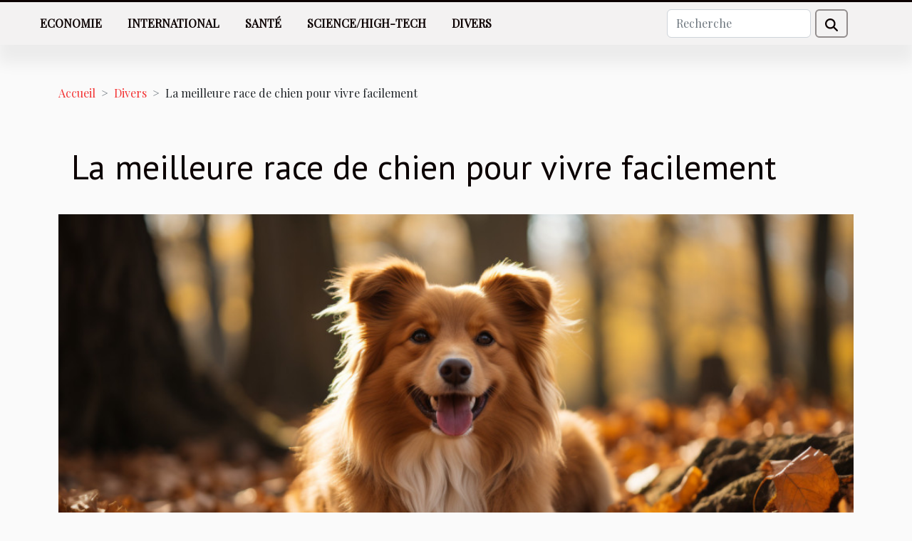

--- FILE ---
content_type: text/html; charset=UTF-8
request_url: https://www.monde-sauvage.com/la-meilleure-race-de-chien-pour-vivre-facilement
body_size: 18309
content:
<!DOCTYPE html>
    <html lang="fr">
<head>
    <meta charset="utf-8">
    <title>La meilleure race de chien pour vivre facilement  | www.monde-sauvage.com</title>
<meta name="description" content="">

<meta name="robots" content="follow,index" />
<link rel="icon" type="image/png" href="/favicon.png" />
    <meta name="viewport" content="width=device-width, initial-scale=1">
    <link rel="stylesheet" href="/css/style2.css">
</head>
<body>
    <header>
    <div class="container-fluid fixed-top d-flex justify-content-center">
        <nav class="navbar navbar-expand-xl pt-3">
            <div class="container-fluid">
                <button class="navbar-toggler" type="button" data-bs-toggle="collapse" data-bs-target="#navbarSupportedContent" aria-controls="navbarSupportedContent" aria-expanded="false" aria-label="Toggle navigation">
                    <svg xmlns="http://www.w3.org/2000/svg" fill="currentColor" class="bi bi-list" viewBox="0 0 16 16">
                        <path fill-rule="evenodd" d="M2.5 12a.5.5 0 0 1 .5-.5h10a.5.5 0 0 1 0 1H3a.5.5 0 0 1-.5-.5m0-4a.5.5 0 0 1 .5-.5h10a.5.5 0 0 1 0 1H3a.5.5 0 0 1-.5-.5m0-4a.5.5 0 0 1 .5-.5h10a.5.5 0 0 1 0 1H3a.5.5 0 0 1-.5-.5"></path>
                    </svg>
                </button>
                <div class="collapse navbar-collapse" id="navbarSupportedContent">
                    <ul class="navbar-nav">
                                                    <li class="nav-item">
    <a href="/economie" class="nav-link">Economie</a>
    </li>
                                    <li class="nav-item">
    <a href="/international" class="nav-link">International</a>
    </li>
                                    <li class="nav-item">
    <a href="/sante" class="nav-link">Santé</a>
    </li>
                                    <li class="nav-item">
    <a href="/sciencehigh-tech" class="nav-link">Science/High-Tech</a>
    </li>
                                    <li class="nav-item">
    <a href="/divers" class="nav-link">Divers</a>
    </li>
                            </ul>
                    <form class="d-flex" role="search" method="get" action="/search">
    <input type="search" class="form-control"  name="q" placeholder="Recherche" aria-label="Recherche"  pattern=".*\S.*" required>
    <button type="submit" class="btn">
        <svg xmlns="http://www.w3.org/2000/svg" width="18px" height="18px" fill="currentColor" viewBox="0 0 512 512">
                    <path d="M416 208c0 45.9-14.9 88.3-40 122.7L502.6 457.4c12.5 12.5 12.5 32.8 0 45.3s-32.8 12.5-45.3 0L330.7 376c-34.4 25.2-76.8 40-122.7 40C93.1 416 0 322.9 0 208S93.1 0 208 0S416 93.1 416 208zM208 352a144 144 0 1 0 0-288 144 144 0 1 0 0 288z"/>
                </svg>
    </button>
</form>
                </div>
            </div>
        </nav>
    </div>
</header>
<div class="container">
        <nav aria-label="breadcrumb"
               style="--bs-breadcrumb-divider: '&gt;';" >
            <ol class="breadcrumb">
                <li class="breadcrumb-item"><a href="/">Accueil</a></li>
                                    <li class="breadcrumb-item  active ">
                        <a href="/divers" title="Divers">Divers</a>                    </li>
                                <li class="breadcrumb-item">
                    La meilleure race de chien pour vivre facilement                </li>
            </ol>
        </nav>
    </div>
<div class="container-fluid">
    <main class="container sidebar-right mt-2">
        <div class="row">
            <div>

                                    <h1>
                        La meilleure race de chien pour vivre facilement                    </h1>
                
                    <img class="img-fluid" src="/images/la-meilleure-race-de-chien-pour-vivre-facilement.jpeg" alt="La meilleure race de chien pour vivre facilement">            </div>
            <div class="col-md-9 order-1 order-md-2 col-12 main">
                                <article class="container main" ><details  open >
                    <summary>Sommaire</summary>
        
                                    <ol>
                                        <li>
                        <a href="javascript:;" onclick="document.querySelector('#anchor_0').scrollIntoView();">Le berger australien</a>
                    </li>
                                                                                    <li>
                        <a href="javascript:;" onclick="document.querySelector('#anchor_1').scrollIntoView();">Le berger belge</a>
                    </li>
                                                                                    <li>
                        <a href="javascript:;" onclick="document.querySelector('#anchor_2').scrollIntoView();">Le caniche</a>
                    </li>
                                                            </ol>
                        </details>

                    <div><p style="text-align:justify"><span style="background-color:transparent;color:#000000">Le chien compagnon fidèle qui nous permet de ne pas être timide et dans le même temps, il assure notre sécurité. Cependant, il en existe plusieurs races qui n’ont pas le même mode de vie. Quelle est la meilleure race de chien avec qui vivre facilement ? Cet article nous fera découvrir trois races de chien dont le mode de vie permettra de vivre aisément avec eux.&nbsp;</span></p>
<h2 id="anchor_0" style="text-align:justify"><span style="background-color:transparent;color:#000000">Le berger australien</span></h2>
<p style="text-align:justify"><span style="background-color:transparent;color:#000000">En général, les bergers australiens sont de caractères affectueux, protecteur et très calme. Si vous voulez un animal de compagnie, vous en lirez assez sur D-web qui est </span><a href="https://www.echo-web.fr/comment-bien-choisir-son-enclos-pour-chien/">un site intéressant</a><span style="background-color:transparent;color:#000000">. Ce type de race est instinctif, curieux de nature, tout ce qu’il vous faut pour une compagnie amusante. Le berger australien est également énergétique et est compatible à toute famille qui l'accueille.</span></p>
<h2 id="anchor_1" style="text-align:justify"><span style="background-color:transparent;color:#000000">Le berger belge</span></h2>
<p style="text-align:justify"><span style="background-color:transparent;color:#000000">Vous êtes fan de l'élégance ? Le berger belge avec son pelage fréquemment, noir incarne l'élégance animale absolue. Il aime se retrouver avec les autres chiens de sa race. Le berger belge est un chien de race très protecteur, il est doué pour les dressages. Il faut de plus noter que c’est un chien très sociable avec les autres chiens qui ne sont pas de son espèce.</span></p>
<h2 id="anchor_2" style="text-align:justify"><span style="background-color:transparent;color:#000000">Le caniche</span></h2>
<p style="text-align:justify"><span style="background-color:transparent;color:#000000">Cette espèce de chien est réputée en France. Il est mignon avec son pelage incroyablement uni. Il hurle peu, très affectueux et apprécie la compagnie des enfants. C’est l’une des races de chiens les plus loyales et intelligentes. Notez aussi qu’il est obéissant et est adapté à la vie dans un appartement. Le caniche est un chien inoffensif et alerte. Ceci est dû à sa petite taille et son petit corps.</span></p>
<p style="text-align:justify"><span style="background-color:transparent;color:#000000">Les races de chiens évoquées dans cet article sont diverses et sont compatibles à vous selon votre mode de vie. Tous ces chiens sont faciles à dresser et ils sont de base, tous obéissants. Choisissez votre chien de compagnie en tenant compte de votre mode de vie et préférence.</span></p><div>                    <fieldset><time datetime="2022-09-26 21:58:12">26/09/2022 21h</time>                        <ul>
                    <li><a href="https://twitter.com/share?url=https://www.monde-sauvage.com/la-meilleure-race-de-chien-pour-vivre-facilement&amp;text=La meilleure race de chien pour vivre facilement" rel="nofollow" target="_blank"><i class="social-twitter"></i></a></li>
                    <li><a href="https://www.facebook.com/sharer.php?u=https://www.monde-sauvage.com/la-meilleure-race-de-chien-pour-vivre-facilement" rel="nofollow" target="_blank"><i class="social-facebook"></i></a></li>
                    <li><a href="https://t.me/share/url?url=https://www.monde-sauvage.com/la-meilleure-race-de-chien-pour-vivre-facilement&amp;text=La meilleure race de chien pour vivre facilement" rel="nofollow" target="_blank"><i class="social-telegram"></i></a></li>
                    <li><a href="https://www.linkedin.com/shareArticle?url=https://www.monde-sauvage.com/la-meilleure-race-de-chien-pour-vivre-facilement&amp;title=La meilleure race de chien pour vivre facilement" rel="nofollow" target="_blank"><i class="social-linkedin"></i></a></li>
            </ul></fieldset></article>
            </div>
            <aside class="col-md-3 order-2 order-md-2 col-12 aside-right">
                <div class="list-flat-img">
                    <h2>Nouveautés</h2>                            <section>

                    <figure><a href="/exploration-des-tendances-actuelles-dans-la-personnalisation-descaliers" title="Exploration des tendances actuelles dans la personnalisation d&#039;escaliers"><img class="d-block w-100" src="/images/exploration-des-tendances-actuelles-dans-la-personnalisation-descaliers.jpg" alt="Exploration des tendances actuelles dans la personnalisation d&#039;escaliers"></a></figure>                    
                    <div>
                        <h3><a href="/exploration-des-tendances-actuelles-dans-la-personnalisation-descaliers" title="Exploration des tendances actuelles dans la personnalisation d&#039;escaliers">Exploration des tendances actuelles dans la personnalisation d'escaliers</a></h3>                        <div>
La personnalisation des escaliers s’impose aujourd’hui comme une tendance majeure dans l’univers...</div>                    </div>
                </section>
                            <section>

                    <figure><a href="/optimisation-de-carriere-pour-enseignants-comment-les-outils-numeriques-peuvent-aider" title="Optimisation de carrière pour enseignants : comment les outils numériques peuvent aider ?"><img class="d-block w-100" src="/images/optimisation-de-carriere-pour-enseignants-comment-les-outils-numeriques-peuvent-aider.jpg" alt="Optimisation de carrière pour enseignants : comment les outils numériques peuvent aider ?"></a></figure>                    
                    <div>
                        <h3><a href="/optimisation-de-carriere-pour-enseignants-comment-les-outils-numeriques-peuvent-aider" title="Optimisation de carrière pour enseignants : comment les outils numériques peuvent aider ?">Optimisation de carrière pour enseignants : comment les outils numériques peuvent aider ?</a></h3>                        <div>
L'évolution rapide des technologies numériques transforme profondément le secteur de l'éducation,...</div>                    </div>
                </section>
                            <section>

                    <figure><a href="/comment-les-innovations-en-signalisation-atex-renforcent-elles-la-securite-industrielle" title="Comment les innovations en signalisation ATEX renforcent-elles la sécurité industrielle ?"><img class="d-block w-100" src="/images/comment-les-innovations-en-signalisation-atex-renforcent-elles-la-securite-industrielle.jpeg" alt="Comment les innovations en signalisation ATEX renforcent-elles la sécurité industrielle ?"></a></figure>                    
                    <div>
                        <h3><a href="/comment-les-innovations-en-signalisation-atex-renforcent-elles-la-securite-industrielle" title="Comment les innovations en signalisation ATEX renforcent-elles la sécurité industrielle ?">Comment les innovations en signalisation ATEX renforcent-elles la sécurité industrielle ?</a></h3>                        <div>
Dans de nombreux environnements industriels, la gestion du risque d’explosion est une...</div>                    </div>
                </section>
                            <section>

                    <figure><a href="/limpact-des-rencontres-en-ligne-sur-les-relations-traditionnelles" title="L&#039;impact des rencontres en ligne sur les relations traditionnelles"><img class="d-block w-100" src="/images/limpact-des-rencontres-en-ligne-sur-les-relations-traditionnelles.jpeg" alt="L&#039;impact des rencontres en ligne sur les relations traditionnelles"></a></figure>                    
                    <div>
                        <h3><a href="/limpact-des-rencontres-en-ligne-sur-les-relations-traditionnelles" title="L&#039;impact des rencontres en ligne sur les relations traditionnelles">L'impact des rencontres en ligne sur les relations traditionnelles</a></h3>                        <div>
À l’ère du numérique, les rencontres en ligne redéfinissent le paysage amoureux. Les méthodes...</div>                    </div>
                </section>
                            <section>

                    <figure><a href="/comment-fonctionne-le-processus-denlevement-de-motos-hors-dusage" title="Comment fonctionne le processus d&#039;enlèvement de motos hors d&#039;usage ?"><img class="d-block w-100" src="/images/comment-fonctionne-le-processus-denlevement-de-motos-hors-dusage.jpg" alt="Comment fonctionne le processus d&#039;enlèvement de motos hors d&#039;usage ?"></a></figure>                    
                    <div>
                        <h3><a href="/comment-fonctionne-le-processus-denlevement-de-motos-hors-dusage" title="Comment fonctionne le processus d&#039;enlèvement de motos hors d&#039;usage ?">Comment fonctionne le processus d'enlèvement de motos hors d'usage ?</a></h3>                        <div>
Vous possédez une moto qui ne roule plus et vous vous demandez comment la faire enlever dans le...</div>                    </div>
                </section>
                                    </div>
            </aside>
        </div>

        <section class="big-list">
        <div class="container">
            <h2>Similaire</h2>            <div class="row">
                                    <div class="col-12 col-lg-3 col-md-6 mb-4">
                        <figure><a href="/exploration-des-tendances-actuelles-dans-la-personnalisation-descaliers" title="Exploration des tendances actuelles dans la personnalisation d&#039;escaliers"><img class="img-fluid" src="/images/exploration-des-tendances-actuelles-dans-la-personnalisation-descaliers.jpg" alt="Exploration des tendances actuelles dans la personnalisation d&#039;escaliers"></a></figure><figcaption>Exploration des tendances actuelles dans la personnalisation d'escaliers</figcaption>                        <div>

                            <h3><a href="/exploration-des-tendances-actuelles-dans-la-personnalisation-descaliers" title="Exploration des tendances actuelles dans la personnalisation d&#039;escaliers">Exploration des tendances actuelles dans la personnalisation d'escaliers</a></h3>

                            
                            <time datetime="2026-01-16 11:18:05">16/01/2026 11h</time>                            <div>
La personnalisation des escaliers s’impose aujourd’hui comme une tendance majeure dans l’univers de...</div>                                                    </div>
                    </div>
                                    <div class="col-12 col-lg-3 col-md-6 mb-4">
                        <figure><a href="/limportance-de-la-mise-a-jour-des-informations-des-ceremonies-religieuses" title="L&#039;importance de la mise à jour des informations des cérémonies religieuses"><img class="img-fluid" src="/images/limportance-de-la-mise-a-jour-des-informations-des-ceremonies-religieuses.jpg" alt="L&#039;importance de la mise à jour des informations des cérémonies religieuses"></a></figure><figcaption>L'importance de la mise à jour des informations des cérémonies religieuses</figcaption>                        <div>

                            <h3><a href="/limportance-de-la-mise-a-jour-des-informations-des-ceremonies-religieuses" title="L&#039;importance de la mise à jour des informations des cérémonies religieuses">L'importance de la mise à jour des informations des cérémonies religieuses</a></h3>

                            
                            <time datetime="2026-01-05 00:36:06">05/01/2026 0h</time>                            <div>
Suivre l’évolution des cérémonies religieuses requiert une attention particulière, surtout dans un monde en...</div>                                                    </div>
                    </div>
                                    <div class="col-12 col-lg-3 col-md-6 mb-4">
                        <figure><a href="/les-essentiels-de-la-garde-robe-masculine-pour-chaque-saison" title="Les essentiels de la garde-robe masculine pour chaque saison"><img class="img-fluid" src="/images/les-essentiels-de-la-garde-robe-masculine-pour-chaque-saison.jpeg" alt="Les essentiels de la garde-robe masculine pour chaque saison"></a></figure><figcaption>Les essentiels de la garde-robe masculine pour chaque saison</figcaption>                        <div>

                            <h3><a href="/les-essentiels-de-la-garde-robe-masculine-pour-chaque-saison" title="Les essentiels de la garde-robe masculine pour chaque saison">Les essentiels de la garde-robe masculine pour chaque saison</a></h3>

                            
                            <time datetime="2025-12-23 12:28:07">23/12/2025 12h</time>                            <div>  
À chaque changement de saison, adapter sa garde-robe masculine devient un art subtil. Savoir sélectionner...</div>                                                    </div>
                    </div>
                                    <div class="col-12 col-lg-3 col-md-6 mb-4">
                        <figure><a href="/comment-choisir-un-parfum-pour-hommes-qui-complete-votre-style" title="Comment choisir un parfum pour hommes qui complète votre style ?"><img class="img-fluid" src="/images/comment-choisir-un-parfum-pour-hommes-qui-complete-votre-style.jpg" alt="Comment choisir un parfum pour hommes qui complète votre style ?"></a></figure><figcaption>Comment choisir un parfum pour hommes qui complète votre style ?</figcaption>                        <div>

                            <h3><a href="/comment-choisir-un-parfum-pour-hommes-qui-complete-votre-style" title="Comment choisir un parfum pour hommes qui complète votre style ?">Comment choisir un parfum pour hommes qui complète votre style ?</a></h3>

                            
                            <time datetime="2025-12-09 10:06:08">09/12/2025 10h</time>                            <div>
Choisir un parfum pour hommes qui complète parfaitement le style personnel peut sembler complexe, mais...</div>                                                    </div>
                    </div>
                                    <div class="col-12 col-lg-3 col-md-6 mb-4">
                        <figure><a href="/comment-choisir-le-bon-drapeau-pour-representer-votre-identite" title="Comment choisir le bon drapeau pour représenter votre identité?"><img class="img-fluid" src="/images/comment-choisir-le-bon-drapeau-pour-representer-votre-identite.jpeg" alt="Comment choisir le bon drapeau pour représenter votre identité?"></a></figure><figcaption>Comment choisir le bon drapeau pour représenter votre identité?</figcaption>                        <div>

                            <h3><a href="/comment-choisir-le-bon-drapeau-pour-representer-votre-identite" title="Comment choisir le bon drapeau pour représenter votre identité?">Comment choisir le bon drapeau pour représenter votre identité?</a></h3>

                            
                            <time datetime="2025-12-02 03:27:08">02/12/2025 3h</time>                            <div>
Choisir le bon drapeau pour représenter votre identité est une démarche symbolique et enrichissante. Que ce...</div>                                                    </div>
                    </div>
                                    <div class="col-12 col-lg-3 col-md-6 mb-4">
                        <figure><a href="/creer-un-coin-detente-exterieur-quels-materiaux-privilegier" title="Créer un coin détente extérieur : quels matériaux privilégier ?"><img class="img-fluid" src="/images/creer-un-coin-detente-exterieur-quels-materiaux-privilegier.jpg" alt="Créer un coin détente extérieur : quels matériaux privilégier ?"></a></figure><figcaption>Créer un coin détente extérieur : quels matériaux privilégier ?</figcaption>                        <div>

                            <h3><a href="/creer-un-coin-detente-exterieur-quels-materiaux-privilegier" title="Créer un coin détente extérieur : quels matériaux privilégier ?">Créer un coin détente extérieur : quels matériaux privilégier ?</a></h3>

                            
                            <time datetime="2025-11-24 01:52:06">24/11/2025 1h</time>                            <div>  
Aménager un coin détente extérieur est une excellente manière de transformer son jardin ou sa terrasse en...</div>                                                    </div>
                    </div>
                                    <div class="col-12 col-lg-3 col-md-6 mb-4">
                        <figure><a href="/les-impacts-des-documentaires-sportifs-sur-la-perception-publique" title="Les impacts des documentaires sportifs sur la perception publique"><img class="img-fluid" src="/images/les-impacts-des-documentaires-sportifs-sur-la-perception-publique.jpg" alt="Les impacts des documentaires sportifs sur la perception publique"></a></figure><figcaption>Les impacts des documentaires sportifs sur la perception publique</figcaption>                        <div>

                            <h3><a href="/les-impacts-des-documentaires-sportifs-sur-la-perception-publique" title="Les impacts des documentaires sportifs sur la perception publique">Les impacts des documentaires sportifs sur la perception publique</a></h3>

                            
                            <time datetime="2025-10-10 06:26:10">10/10/2025 6h</time>                            <div>Les documentaires sportifs ont pris une place prépondérante dans le paysage audiovisuel, captivant un public...</div>                                                    </div>
                    </div>
                                    <div class="col-12 col-lg-3 col-md-6 mb-4">
                        <figure><a href="/strategies-et-techniques-pour-un-pitch-parfait" title="Stratégies et techniques pour un pitch parfait"><img class="img-fluid" src="/images/strategies-et-techniques-pour-un-pitch-parfait.jpg" alt="Stratégies et techniques pour un pitch parfait"></a></figure><figcaption>Stratégies et techniques pour un pitch parfait</figcaption>                        <div>

                            <h3><a href="/strategies-et-techniques-pour-un-pitch-parfait" title="Stratégies et techniques pour un pitch parfait">Stratégies et techniques pour un pitch parfait</a></h3>

                            
                            <time datetime="2025-09-19 19:46:05">19/09/2025 19h</time>                            <div>Maîtriser l'art du pitch représente un atout majeur pour quiconque souhaite convaincre, séduire ou...</div>                                                    </div>
                    </div>
                                    <div class="col-12 col-lg-3 col-md-6 mb-4">
                        <figure><a href="/comment-preparer-son-premier-vol-en-helicoptere" title="Comment préparer son premier vol en hélicoptère ?"><img class="img-fluid" src="/images/comment-preparer-son-premier-vol-en-helicoptere.jpeg" alt="Comment préparer son premier vol en hélicoptère ?"></a></figure><figcaption>Comment préparer son premier vol en hélicoptère ?</figcaption>                        <div>

                            <h3><a href="/comment-preparer-son-premier-vol-en-helicoptere" title="Comment préparer son premier vol en hélicoptère ?">Comment préparer son premier vol en hélicoptère ?</a></h3>

                            
                            <time datetime="2025-08-20 22:12:05">20/08/2025 22h</time>                            <div>
S’envoler pour la première fois en hélicoptère est une expérience unique, pleine de sensations et...</div>                                                    </div>
                    </div>
                                    <div class="col-12 col-lg-3 col-md-6 mb-4">
                        <figure><a href="/comment-reinventer-les-tendances-des-annees-50-dans-la-mode-moderne" title="Comment réinventer les tendances des années 50 dans la mode moderne ?"><img class="img-fluid" src="/images/comment-reinventer-les-tendances-des-annees-50-dans-la-mode-moderne.jpg" alt="Comment réinventer les tendances des années 50 dans la mode moderne ?"></a></figure><figcaption>Comment réinventer les tendances des années 50 dans la mode moderne ?</figcaption>                        <div>

                            <h3><a href="/comment-reinventer-les-tendances-des-annees-50-dans-la-mode-moderne" title="Comment réinventer les tendances des années 50 dans la mode moderne ?">Comment réinventer les tendances des années 50 dans la mode moderne ?</a></h3>

                            
                            <time datetime="2025-07-07 09:20:52">07/07/2025 9h</time>                            <div>
Plongez dans l’univers captivant des années 50 et explorez comment ces tendances emblématiques peuvent être...</div>                                                    </div>
                    </div>
                                    <div class="col-12 col-lg-3 col-md-6 mb-4">
                        <figure><a href="/exploration-des-tendances-actuelles-en-decoration-murale-avec-affiches-et-posters" title="Exploration des tendances actuelles en décoration murale avec affiches et posters"><img class="img-fluid" src="/images/exploration-des-tendances-actuelles-en-decoration-murale-avec-affiches-et-posters.jpg" alt="Exploration des tendances actuelles en décoration murale avec affiches et posters"></a></figure><figcaption>Exploration des tendances actuelles en décoration murale avec affiches et posters</figcaption>                        <div>

                            <h3><a href="/exploration-des-tendances-actuelles-en-decoration-murale-avec-affiches-et-posters" title="Exploration des tendances actuelles en décoration murale avec affiches et posters">Exploration des tendances actuelles en décoration murale avec affiches et posters</a></h3>

                            
                            <time datetime="2025-05-22 09:58:05">22/05/2025 9h</time>                            <div>
Envie de donner un nouveau souffle à votre intérieur ? La décoration murale avec affiches et posters se...</div>                                                    </div>
                    </div>
                                    <div class="col-12 col-lg-3 col-md-6 mb-4">
                        <figure><a href="/guide-complet-pour-choisir-le-meilleur-materiel-de-peche-en-ligne" title="Guide complet pour choisir le meilleur matériel de pêche en ligne"><img class="img-fluid" src="/images/guide-complet-pour-choisir-le-meilleur-materiel-de-peche-en-ligne.jpg" alt="Guide complet pour choisir le meilleur matériel de pêche en ligne"></a></figure><figcaption>Guide complet pour choisir le meilleur matériel de pêche en ligne</figcaption>                        <div>

                            <h3><a href="/guide-complet-pour-choisir-le-meilleur-materiel-de-peche-en-ligne" title="Guide complet pour choisir le meilleur matériel de pêche en ligne">Guide complet pour choisir le meilleur matériel de pêche en ligne</a></h3>

                            
                            <time datetime="2025-04-05 02:08:05">05/04/2025 2h</time>                            <div>
La pêche sportive gagne en popularité, devenant une activité de choix pour se détendre et se reconnecter...</div>                                                    </div>
                    </div>
                                    <div class="col-12 col-lg-3 col-md-6 mb-4">
                        <figure><a href="/comment-choisir-une-pergola-bioclimatique-pour-votre-jardin" title="Comment choisir une pergola bioclimatique pour votre jardin"><img class="img-fluid" src="/images/comment-choisir-une-pergola-bioclimatique-pour-votre-jardin.jpeg" alt="Comment choisir une pergola bioclimatique pour votre jardin"></a></figure><figcaption>Comment choisir une pergola bioclimatique pour votre jardin</figcaption>                        <div>

                            <h3><a href="/comment-choisir-une-pergola-bioclimatique-pour-votre-jardin" title="Comment choisir une pergola bioclimatique pour votre jardin">Comment choisir une pergola bioclimatique pour votre jardin</a></h3>

                            
                            <time datetime="2025-04-01 09:41:28">01/04/2025 9h</time>                            <div>
La pergola bioclimatique s'impose aujourd'hui comme un véritable atout pour embellir un jardin tout en...</div>                                                    </div>
                    </div>
                                    <div class="col-12 col-lg-3 col-md-6 mb-4">
                        <figure><a href="/classement-des-meilleurs-fauteuils-de-table-du-marche" title="Classement des meilleurs fauteuils de table du marché"><img class="img-fluid" src="/images/A-10.jpeg" alt="Classement des meilleurs fauteuils de table du marché"></a></figure><figcaption>Classement des meilleurs fauteuils de table du marché</figcaption>                        <div>

                            <h3><a href="/classement-des-meilleurs-fauteuils-de-table-du-marche" title="Classement des meilleurs fauteuils de table du marché">Classement des meilleurs fauteuils de table du marché</a></h3>

                            
                            <time datetime="2025-03-31 12:32:02">31/03/2025 12h</time>                            <div>Ah, les fauteuils de table, ces éléments incontournables qui transforment une salle à manger en un espace...</div>                                                    </div>
                    </div>
                                    <div class="col-12 col-lg-3 col-md-6 mb-4">
                        <figure><a href="/maximiser-lespace-avec-un-petit-bureau-dangle-conseils-et-styles" title="Maximiser l&#039;espace avec un petit bureau d&#039;angle : conseils et styles"><img class="img-fluid" src="/images/maximiser-lespace-avec-un-petit-bureau-dangle-conseils-et-styles.jpeg" alt="Maximiser l&#039;espace avec un petit bureau d&#039;angle : conseils et styles"></a></figure><figcaption>Maximiser l'espace avec un petit bureau d'angle : conseils et styles</figcaption>                        <div>

                            <h3><a href="/maximiser-lespace-avec-un-petit-bureau-dangle-conseils-et-styles" title="Maximiser l&#039;espace avec un petit bureau d&#039;angle : conseils et styles">Maximiser l'espace avec un petit bureau d'angle : conseils et styles</a></h3>

                            
                            <time datetime="2024-10-07 22:12:05">07/10/2024 22h</time>                            <div>
Aménager un petit espace de travail chez soi peut souvent s'avérer être un challenge. Optimiser chaque...</div>                                                    </div>
                    </div>
                                    <div class="col-12 col-lg-3 col-md-6 mb-4">
                        <figure><a href="/comment-les-bretelles-redefinissent-la-mode-masculine-moderne" title="Comment les bretelles redéfinissent la mode masculine moderne"><img class="img-fluid" src="/images/comment-les-bretelles-redefinissent-la-mode-masculine-moderne.jpeg" alt="Comment les bretelles redéfinissent la mode masculine moderne"></a></figure><figcaption>Comment les bretelles redéfinissent la mode masculine moderne</figcaption>                        <div>

                            <h3><a href="/comment-les-bretelles-redefinissent-la-mode-masculine-moderne" title="Comment les bretelles redéfinissent la mode masculine moderne">Comment les bretelles redéfinissent la mode masculine moderne</a></h3>

                            
                            <time datetime="2024-09-13 01:30:05">13/09/2024 1h</time>                            <div>
La mode masculine évolue sans cesse, et au cœur de cette transformation, les bretelles émergent comme un...</div>                                                    </div>
                    </div>
                                    <div class="col-12 col-lg-3 col-md-6 mb-4">
                        <figure><a href="/conseils-pour-creer-un-espace-de-travail-inspirant-a-la-maison" title="Conseils pour créer un espace de travail inspirant à la maison"><img class="img-fluid" src="/images/conseils-pour-creer-un-espace-de-travail-inspirant-a-la-maison.jpg" alt="Conseils pour créer un espace de travail inspirant à la maison"></a></figure><figcaption>Conseils pour créer un espace de travail inspirant à la maison</figcaption>                        <div>

                            <h3><a href="/conseils-pour-creer-un-espace-de-travail-inspirant-a-la-maison" title="Conseils pour créer un espace de travail inspirant à la maison">Conseils pour créer un espace de travail inspirant à la maison</a></h3>

                            
                            <time datetime="2024-08-08 00:55:30">08/08/2024 0h</time>                            <div>
La création d'un espace de travail à domicile peut transformer radicalement la productivité et le bien-être...</div>                                                    </div>
                    </div>
                                    <div class="col-12 col-lg-3 col-md-6 mb-4">
                        <figure><a href="/comment-identifier-et-choisir-des-bijoux-en-veritables-pierres-naturelles" title="Comment identifier et choisir des bijoux en véritables pierres naturelles"><img class="img-fluid" src="/images/comment-identifier-et-choisir-des-bijoux-en-veritables-pierres-naturelles.jpg" alt="Comment identifier et choisir des bijoux en véritables pierres naturelles"></a></figure><figcaption>Comment identifier et choisir des bijoux en véritables pierres naturelles</figcaption>                        <div>

                            <h3><a href="/comment-identifier-et-choisir-des-bijoux-en-veritables-pierres-naturelles" title="Comment identifier et choisir des bijoux en véritables pierres naturelles">Comment identifier et choisir des bijoux en véritables pierres naturelles</a></h3>

                            
                            <time datetime="2024-07-18 00:44:06">18/07/2024 0h</time>                            <div>
L'attrait pour les bijoux ornés de pierres naturelles ne se dément pas, tant pour leur beauté intrinsèque...</div>                                                    </div>
                    </div>
                                    <div class="col-12 col-lg-3 col-md-6 mb-4">
                        <figure><a href="/comprendre-les-differences-de-sonorite-et-de-confort-entre-les-casques-de-studio-et-les-casques-dj" title="Comprendre les différences de sonorité et de confort entre les casques de studio et les casques DJ"><img class="img-fluid" src="/images/comprendre-les-differences-de-sonorite-et-de-confort-entre-les-casques-de-studio-et-les-casques-dj.jpeg" alt="Comprendre les différences de sonorité et de confort entre les casques de studio et les casques DJ"></a></figure><figcaption>Comprendre les différences de sonorité et de confort entre les casques de studio et les casques DJ</figcaption>                        <div>

                            <h3><a href="/comprendre-les-differences-de-sonorite-et-de-confort-entre-les-casques-de-studio-et-les-casques-dj" title="Comprendre les différences de sonorité et de confort entre les casques de studio et les casques DJ">Comprendre les différences de sonorité et de confort entre les casques de studio et les casques DJ</a></h3>

                            
                            <time datetime="2023-11-20 21:27:33">20/11/2023 21h</time>                            <div>
Lorsqu'il s'agit de choisir un casque audio, que ce soit pour un usage en studio ou pour mixer en tant que...</div>                                                    </div>
                    </div>
                                    <div class="col-12 col-lg-3 col-md-6 mb-4">
                        <figure><a href="/quoi-savoir-sur-le-the-bio" title="Quoi savoir sur le thé bio ?"><img class="img-fluid" src="/images/quoi-savoir-sur-le-the-bio.jpeg" alt="Quoi savoir sur le thé bio ?"></a></figure><figcaption>Quoi savoir sur le thé bio ?</figcaption>                        <div>

                            <h3><a href="/quoi-savoir-sur-le-the-bio" title="Quoi savoir sur le thé bio ?">Quoi savoir sur le thé bio ?</a></h3>

                            
                            <time datetime="2023-11-08 01:58:12">08/11/2023 1h</time>                            <div>Naturellement, on consomme des thés dont nous ignorons les ingrédients utilisés pour la fabrication. Mais en...</div>                                                    </div>
                    </div>
                                    <div class="col-12 col-lg-3 col-md-6 mb-4">
                        <figure><a href="/nettoyage-de-bijoux-parlons-en" title="Nettoyage de bijoux : parlons-en !"><img class="img-fluid" src="/images/nettoyage-de-bijoux-parlons-en.jpg" alt="Nettoyage de bijoux : parlons-en !"></a></figure><figcaption>Nettoyage de bijoux : parlons-en !</figcaption>                        <div>

                            <h3><a href="/nettoyage-de-bijoux-parlons-en" title="Nettoyage de bijoux : parlons-en !">Nettoyage de bijoux : parlons-en !</a></h3>

                            
                            <time datetime="2023-11-08 01:58:08">08/11/2023 1h</time>                            <div>Les bijoux que l’on achète ont une très grande valeur à nos yeux. C’est l’une des raisons fondamentales pour...</div>                                                    </div>
                    </div>
                                    <div class="col-12 col-lg-3 col-md-6 mb-4">
                        <figure><a href="/devenir-camgirl-quels-sont-les-avantages" title="Devenir camgirl : quels sont les avantages ?"><img class="img-fluid" src="/images/devenir-camgirl-quels-sont-les-avantages.jpg" alt="Devenir camgirl : quels sont les avantages ?"></a></figure><figcaption>Devenir camgirl : quels sont les avantages ?</figcaption>                        <div>

                            <h3><a href="/devenir-camgirl-quels-sont-les-avantages" title="Devenir camgirl : quels sont les avantages ?">Devenir camgirl : quels sont les avantages ?</a></h3>

                            
                            <time datetime="2023-11-08 01:58:04">08/11/2023 1h</time>                            <div>En ce temps de confinement, les camgirls sont de plus en plus nombreuses. En quoi consiste ce métier ? Il...</div>                                                    </div>
                    </div>
                                    <div class="col-12 col-lg-3 col-md-6 mb-4">
                        <figure><a href="/quels-sont-les-avantages-dune-maison-de-retrait" title="Quels sont les avantages d’une maison de retraite ?"><img class="img-fluid" src="/images/quels-sont-les-avantages-dune-maison-de-retraite.jpeg" alt="Quels sont les avantages d’une maison de retraite ?"></a></figure><figcaption>Quels sont les avantages d’une maison de retraite ?</figcaption>                        <div>

                            <h3><a href="/quels-sont-les-avantages-dune-maison-de-retrait" title="Quels sont les avantages d’une maison de retraite ?">Quels sont les avantages d’une maison de retraite ?</a></h3>

                            
                            <time datetime="2023-11-08 01:57:50">08/11/2023 1h</time>                            <div>Nombreuses sont les personnes qui pensent que, les maisons de retraite non aucun avantage. Alors que la vie...</div>                                                    </div>
                    </div>
                                    <div class="col-12 col-lg-3 col-md-6 mb-4">
                        <figure><a href="/quelles-sont-les-categories-de-chiens-qui-existent" title="Quelles sont les catégories de chiens qui existent ?"><img class="img-fluid" src="/images/quelles-sont-les-categories-de-chiens-qui-existent.jpeg" alt="Quelles sont les catégories de chiens qui existent ?"></a></figure><figcaption>Quelles sont les catégories de chiens qui existent ?</figcaption>                        <div>

                            <h3><a href="/quelles-sont-les-categories-de-chiens-qui-existent" title="Quelles sont les catégories de chiens qui existent ?">Quelles sont les catégories de chiens qui existent ?</a></h3>

                            
                            <time datetime="2023-11-08 01:57:48">08/11/2023 1h</time>                            <div>Vous avez envie d’avoir un animal de compagnie, on vous conseille vivement d’opter pour les chiens. Ceux-ci...</div>                                                    </div>
                    </div>
                                    <div class="col-12 col-lg-3 col-md-6 mb-4">
                        <figure><a href="/adapter-son-entreprise-au-teletravail-comment-fair" title="Adapter son entreprise au télétravail : comment faire ?"><img class="img-fluid" src="/images/adapter-son-entreprise-au-teletravail-comment-faire.jpg" alt="Adapter son entreprise au télétravail : comment faire ?"></a></figure><figcaption>Adapter son entreprise au télétravail : comment faire ?</figcaption>                        <div>

                            <h3><a href="/adapter-son-entreprise-au-teletravail-comment-fair" title="Adapter son entreprise au télétravail : comment faire ?">Adapter son entreprise au télétravail : comment faire ?</a></h3>

                            
                            <time datetime="2023-11-08 01:57:46">08/11/2023 1h</time>                            <div>La crise sanitaire liée à la pandémie du coronavirus à introduire de nouvelles habitudes dans la vie des...</div>                                                    </div>
                    </div>
                                    <div class="col-12 col-lg-3 col-md-6 mb-4">
                        <figure><a href="/ou-retrouver-une-escort-girl-a-paris" title="Où retrouver une escort girl à Paris ?"><img class="img-fluid" src="/nophoto.png" alt="Où retrouver une escort girl à Paris ?"></a></figure><figcaption>Où retrouver une escort girl à Paris ?</figcaption>                        <div>

                            <h3><a href="/ou-retrouver-une-escort-girl-a-paris" title="Où retrouver une escort girl à Paris ?">Où retrouver une escort girl à Paris ?</a></h3>

                            
                            <time datetime="2023-11-08 01:57:44">08/11/2023 1h</time>                            <div>Contrairement aux prostituées traditionnelles connues de tous, les escorts girls n’exercent pas leurs...</div>                                                    </div>
                    </div>
                                    <div class="col-12 col-lg-3 col-md-6 mb-4">
                        <figure><a href="/personal-shopper-travail-et-revenus" title="Personal shopper : travail et revenus"><img class="img-fluid" src="/images/personal-shopper-travail-et-revenus.jpg" alt="Personal shopper : travail et revenus"></a></figure><figcaption>Personal shopper : travail et revenus</figcaption>                        <div>

                            <h3><a href="/personal-shopper-travail-et-revenus" title="Personal shopper : travail et revenus">Personal shopper : travail et revenus</a></h3>

                            
                            <time datetime="2023-05-07 02:24:02">07/05/2023 2h</time>                            <div>Le métier de personal shopper s'est popularisé en France il y a quelques années, bien que les services d'un...</div>                                                    </div>
                    </div>
                                    <div class="col-12 col-lg-3 col-md-6 mb-4">
                        <figure><a href="/quel-est-limpact-de-lia-sur-les-casinos-en-ligne" title="Quel est l&#039;impact de l&#039;IA sur les casinos en ligne ?"><img class="img-fluid" src="/images/quel-est-limpact-de-lia-sur-les-casinos-en-ligne.jpeg" alt="Quel est l&#039;impact de l&#039;IA sur les casinos en ligne ?"></a></figure><figcaption>Quel est l'impact de l'IA sur les casinos en ligne ?</figcaption>                        <div>

                            <h3><a href="/quel-est-limpact-de-lia-sur-les-casinos-en-ligne" title="Quel est l&#039;impact de l&#039;IA sur les casinos en ligne ?">Quel est l'impact de l'IA sur les casinos en ligne ?</a></h3>

                            
                            <time datetime="2023-04-30 17:56:02">30/04/2023 17h</time>                            <div>Ces dernières années, plusieurs avancées technologiques ont vu le jour. Parmi celles les plus influentes...</div>                                                    </div>
                    </div>
                                    <div class="col-12 col-lg-3 col-md-6 mb-4">
                        <figure><a href="/comment-peut-on-devenir-mannequin" title="Comment peut-on devenir mannequin ?"><img class="img-fluid" src="/images/comment-peut-on-devenir-mannequin.jpeg" alt="Comment peut-on devenir mannequin ?"></a></figure><figcaption>Comment peut-on devenir mannequin ?</figcaption>                        <div>

                            <h3><a href="/comment-peut-on-devenir-mannequin" title="Comment peut-on devenir mannequin ?">Comment peut-on devenir mannequin ?</a></h3>

                            
                            <time datetime="2023-04-24 02:16:01">24/04/2023 2h</time>                            <div>Le mannequinat est un métier qui nourrit son homme. Mais, tout le monde n’a pas la capacité de faire ce...</div>                                                    </div>
                    </div>
                                    <div class="col-12 col-lg-3 col-md-6 mb-4">
                        <figure><a href="/quelles-sont-les-plantes-dangereuses-a-eviter-dans-votre-jardin" title="Quelles sont les plantes dangereuses à éviter dans votre jardin ?"><img class="img-fluid" src="/images/quelles-sont-les-plantes-dangereuses-a-eviter-dans-votre-jardin.jpeg" alt="Quelles sont les plantes dangereuses à éviter dans votre jardin ?"></a></figure><figcaption>Quelles sont les plantes dangereuses à éviter dans votre jardin ?</figcaption>                        <div>

                            <h3><a href="/quelles-sont-les-plantes-dangereuses-a-eviter-dans-votre-jardin" title="Quelles sont les plantes dangereuses à éviter dans votre jardin ?">Quelles sont les plantes dangereuses à éviter dans votre jardin ?</a></h3>

                            
                            <time datetime="2023-04-23 02:38:02">23/04/2023 2h</time>                            <div>L'une des activités les plus relaxantes est le jardinage. Mais, toutes les plantes ne sont pas bien pour...</div>                                                    </div>
                    </div>
                                    <div class="col-12 col-lg-3 col-md-6 mb-4">
                        <figure><a href="/tendance-chaussures-les-modeles-incontournables-pour-les-femmes-dans-la-cinquantaine-ce-printemps" title="Tendance chaussures : les modèles incontournables pour les femmes dans la cinquantaine ce printemps"><img class="img-fluid" src="/images/tendance-chaussures-les-modeles-incontournables-pour-les-femmes-dans-la-cinquantaine-ce-printemps.jpeg" alt="Tendance chaussures : les modèles incontournables pour les femmes dans la cinquantaine ce printemps"></a></figure><figcaption>Tendance chaussures : les modèles incontournables pour les femmes dans la cinquantaine ce printemps</figcaption>                        <div>

                            <h3><a href="/tendance-chaussures-les-modeles-incontournables-pour-les-femmes-dans-la-cinquantaine-ce-printemps" title="Tendance chaussures : les modèles incontournables pour les femmes dans la cinquantaine ce printemps">Tendance chaussures : les modèles incontournables pour les femmes dans la cinquantaine ce printemps</a></h3>

                            
                            <time datetime="2023-04-13 03:21:27">13/04/2023 3h</time>                            <div>Maintenant que le printemps est arrivé, vous devez commencer à réfléchir à la manière d'adapter vos...</div>                                                    </div>
                    </div>
                                    <div class="col-12 col-lg-3 col-md-6 mb-4">
                        <figure><a href="/tout-savoir-sur-les-catalogues-de-produits-en-ligne" title="Tout savoir sur les catalogues de produits en ligne"><img class="img-fluid" src="/images/tout-savoir-sur-les-catalogues-de-produits-en-ligne.jpg" alt="Tout savoir sur les catalogues de produits en ligne"></a></figure><figcaption>Tout savoir sur les catalogues de produits en ligne</figcaption>                        <div>

                            <h3><a href="/tout-savoir-sur-les-catalogues-de-produits-en-ligne" title="Tout savoir sur les catalogues de produits en ligne">Tout savoir sur les catalogues de produits en ligne</a></h3>

                            
                            <time datetime="2023-04-12 04:52:13">12/04/2023 4h</time>                            <div>Dans le monde en constante évolution du commerce en ligne, les catalogues de produits sont devenus un...</div>                                                    </div>
                    </div>
                                    <div class="col-12 col-lg-3 col-md-6 mb-4">
                        <figure><a href="/lepilation-laser-une-methode-efficace-et-durable-pour-dire-adieu-aux-poils" title="L&#039;épilation laser : une méthode efficace et durable pour dire adieu aux poils"><img class="img-fluid" src="/images/lepilation-laser-une-methode-efficace-et-durable-pour-dire-adieu-aux-poils.jpeg" alt="L&#039;épilation laser : une méthode efficace et durable pour dire adieu aux poils"></a></figure><figcaption>L'épilation laser : une méthode efficace et durable pour dire adieu aux poils</figcaption>                        <div>

                            <h3><a href="/lepilation-laser-une-methode-efficace-et-durable-pour-dire-adieu-aux-poils" title="L&#039;épilation laser : une méthode efficace et durable pour dire adieu aux poils">L'épilation laser : une méthode efficace et durable pour dire adieu aux poils</a></h3>

                            
                            <time datetime="2023-04-06 12:14:02">06/04/2023 12h</time>                            <div>L'épilation laser est une méthode populaire et efficace pour se débarrasser des poils indésirables sur le...</div>                                                    </div>
                    </div>
                                    <div class="col-12 col-lg-3 col-md-6 mb-4">
                        <figure><a href="/a-quoi-sert-une-peluche" title="À quoi sert une peluche?"><img class="img-fluid" src="/images/a-quoi-sert-une-peluche.jpeg" alt="À quoi sert une peluche?"></a></figure><figcaption>À quoi sert une peluche?</figcaption>                        <div>

                            <h3><a href="/a-quoi-sert-une-peluche" title="À quoi sert une peluche?">À quoi sert une peluche?</a></h3>

                            
                            <time datetime="2023-03-17 17:12:02">17/03/2023 17h</time>                            <div>Les peluches peuvent avoir une importance pour les enfants et même pour certains adultes. Elles peuvent être...</div>                                                    </div>
                    </div>
                                    <div class="col-12 col-lg-3 col-md-6 mb-4">
                        <figure><a href="/pourquoi-securiser-sa-maison-avec-un-systeme-dalarme" title="Pourquoi sécuriser sa maison avec un système d’alarme ?"><img class="img-fluid" src="/images/pourquoi-securiser-sa-maison-avec-un-systeme-dalarme.jpg" alt="Pourquoi sécuriser sa maison avec un système d’alarme ?"></a></figure><figcaption>Pourquoi sécuriser sa maison avec un système d’alarme ?</figcaption>                        <div>

                            <h3><a href="/pourquoi-securiser-sa-maison-avec-un-systeme-dalarme" title="Pourquoi sécuriser sa maison avec un système d’alarme ?">Pourquoi sécuriser sa maison avec un système d’alarme ?</a></h3>

                            
                            <time datetime="2023-03-16 01:36:01">16/03/2023 1h</time>                            <div>Avec le développement de la technologie, crocheté une serrure ou entré par infraction dans un domicile n’est...</div>                                                    </div>
                    </div>
                                    <div class="col-12 col-lg-3 col-md-6 mb-4">
                        <figure><a href="/quels-sont-les-avantages-dun-management-visuel" title="Quels sont les avantages d’un management visuel ?"><img class="img-fluid" src="/images/quels-sont-les-avantages-dun-management-visuel.jpg" alt="Quels sont les avantages d’un management visuel ?"></a></figure><figcaption>Quels sont les avantages d’un management visuel ?</figcaption>                        <div>

                            <h3><a href="/quels-sont-les-avantages-dun-management-visuel" title="Quels sont les avantages d’un management visuel ?">Quels sont les avantages d’un management visuel ?</a></h3>

                            
                            <time datetime="2023-02-25 14:24:03">25/02/2023 14h</time>                            <div>Pour une bonne évolution au sein de votre entreprise, il est désormais essentiel de mettre en place de...</div>                                                    </div>
                    </div>
                                    <div class="col-12 col-lg-3 col-md-6 mb-4">
                        <figure><a href="/tout-savoir-sur-le-haussement-du-taux-dusure" title="Tout savoir sur le haussement du taux d&#039;usure"><img class="img-fluid" src="/images/tout-savoir-sur-le-haussement-du-taux-dusure.jpeg" alt="Tout savoir sur le haussement du taux d&#039;usure"></a></figure><figcaption>Tout savoir sur le haussement du taux d'usure</figcaption>                        <div>

                            <h3><a href="/tout-savoir-sur-le-haussement-du-taux-dusure" title="Tout savoir sur le haussement du taux d&#039;usure">Tout savoir sur le haussement du taux d'usure</a></h3>

                            
                            <time datetime="2023-02-02 16:28:03">02/02/2023 16h</time>                            <div>Le taux d'usure correspond au taux maximal auquel un organisme financier ou un courtier peut prêter. C'est...</div>                                                    </div>
                    </div>
                                    <div class="col-12 col-lg-3 col-md-6 mb-4">
                        <figure><a href="/chemise-a-carreaux-pour-femme-comment-la-porter" title="Chemise à carreaux pour femme : comment la porter ?"><img class="img-fluid" src="/images/chemise-a-carreaux-pour-femme-comment-la-porter.jpg" alt="Chemise à carreaux pour femme : comment la porter ?"></a></figure><figcaption>Chemise à carreaux pour femme : comment la porter ?</figcaption>                        <div>

                            <h3><a href="/chemise-a-carreaux-pour-femme-comment-la-porter" title="Chemise à carreaux pour femme : comment la porter ?">Chemise à carreaux pour femme : comment la porter ?</a></h3>

                            
                            <time datetime="2023-01-02 23:32:02">02/01/2023 23h</time>                            <div>Aujourd'hui, l'univers de la mode regorge de nombreux styles que tout le monde peut mettre en application....</div>                                                    </div>
                    </div>
                                    <div class="col-12 col-lg-3 col-md-6 mb-4">
                        <figure><a href="/comment-avoir-un-visa-touristique-pour-le-mexique" title="Comment avoir un visa touristique pour le Mexique?"><img class="img-fluid" src="/images/comment-avoir-un-visa-touristique-pour-le-mexique.jpeg" alt="Comment avoir un visa touristique pour le Mexique?"></a></figure><figcaption>Comment avoir un visa touristique pour le Mexique?</figcaption>                        <div>

                            <h3><a href="/comment-avoir-un-visa-touristique-pour-le-mexique" title="Comment avoir un visa touristique pour le Mexique?">Comment avoir un visa touristique pour le Mexique?</a></h3>

                            
                            <time datetime="2023-01-02 01:36:02">02/01/2023 1h</time>                            <div>Découvrir le monde en voyageant, en rencontrant de nouvelles personnes, de nouvelles cultures, de nouvelles...</div>                                                    </div>
                    </div>
                                    <div class="col-12 col-lg-3 col-md-6 mb-4">
                        <figure><a href="/que-savons-nous-dabcp-competences" title="Que savons-nous d&#039;ABCP Compétences ?"><img class="img-fluid" src="/images/que-savons-nous-dabcp-competences.jpeg" alt="Que savons-nous d&#039;ABCP Compétences ?"></a></figure><figcaption>Que savons-nous d'ABCP Compétences ?</figcaption>                        <div>

                            <h3><a href="/que-savons-nous-dabcp-competences" title="Que savons-nous d&#039;ABCP Compétences ?">Que savons-nous d'ABCP Compétences ?</a></h3>

                            
                            <time datetime="2022-12-31 19:40:02">31/12/2022 19h</time>                            <div>ABCP Compétences est une structure de formation et de suivi pour le développement professionnel et personnel...</div>                                                    </div>
                    </div>
                                    <div class="col-12 col-lg-3 col-md-6 mb-4">
                        <figure><a href="/que-comprendre-du-lisseur-algerien-kardoune" title="Que comprendre du lisseur Algérien Kardoune?"><img class="img-fluid" src="/images/que-comprendre-du-lisseur-algerien-kardoune.jpeg" alt="Que comprendre du lisseur Algérien Kardoune?"></a></figure><figcaption>Que comprendre du lisseur Algérien Kardoune?</figcaption>                        <div>

                            <h3><a href="/que-comprendre-du-lisseur-algerien-kardoune" title="Que comprendre du lisseur Algérien Kardoune?">Que comprendre du lisseur Algérien Kardoune?</a></h3>

                            
                            <time datetime="2022-12-29 19:42:02">29/12/2022 19h</time>                            <div>Le problème général que rencontre beaucoup de femmes avec leurs cheveux est sans doute le gonflement de ces...</div>                                                    </div>
                    </div>
                                    <div class="col-12 col-lg-3 col-md-6 mb-4">
                        <figure><a href="/achat-de-votre-chapeau-quels-sont-les-parametres-importants-a-prendre-en-compte" title="Achat de votre chapeau : Quels sont les paramètres importants à prendre en compte ?"><img class="img-fluid" src="/images/achat-de-votre-chapeau-quels-sont-les-parametres-importants-a-prendre-en-compte.jpg" alt="Achat de votre chapeau : Quels sont les paramètres importants à prendre en compte ?"></a></figure><figcaption>Achat de votre chapeau : Quels sont les paramètres importants à prendre en compte ?</figcaption>                        <div>

                            <h3><a href="/achat-de-votre-chapeau-quels-sont-les-parametres-importants-a-prendre-en-compte" title="Achat de votre chapeau : Quels sont les paramètres importants à prendre en compte ?">Achat de votre chapeau : Quels sont les paramètres importants à prendre en compte ?</a></h3>

                            
                            <time datetime="2022-12-19 11:02:02">19/12/2022 11h</time>                            <div>Le chapeau est un accessoire de mode et de dressing pour homme et femme utilisé un peu partout dans le monde...</div>                                                    </div>
                    </div>
                                    <div class="col-12 col-lg-3 col-md-6 mb-4">
                        <figure><a href="/comment-bien-choisir-votre-telemetre-laser" title="Comment bien choisir votre télémètre laser ?"><img class="img-fluid" src="/images/comment-bien-choisir-votre-telemetre-laser.jpeg" alt="Comment bien choisir votre télémètre laser ?"></a></figure><figcaption>Comment bien choisir votre télémètre laser ?</figcaption>                        <div>

                            <h3><a href="/comment-bien-choisir-votre-telemetre-laser" title="Comment bien choisir votre télémètre laser ?">Comment bien choisir votre télémètre laser ?</a></h3>

                            
                            <time datetime="2022-12-18 18:22:02">18/12/2022 18h</time>                            <div>Le télémètre à laser est une machine qui sert à prendre des mesures de distances par le biais d'un rayon...</div>                                                    </div>
                    </div>
                                    <div class="col-12 col-lg-3 col-md-6 mb-4">
                        <figure><a href="/pourquoi-devez-vous-opter-pour-le-futon" title="Pourquoi devez-vous opter pour le futon ?"><img class="img-fluid" src="/images/pourquoi-devez-vous-opter-pour-le-futon.jpeg" alt="Pourquoi devez-vous opter pour le futon ?"></a></figure><figcaption>Pourquoi devez-vous opter pour le futon ?</figcaption>                        <div>

                            <h3><a href="/pourquoi-devez-vous-opter-pour-le-futon" title="Pourquoi devez-vous opter pour le futon ?">Pourquoi devez-vous opter pour le futon ?</a></h3>

                            
                            <time datetime="2022-12-12 05:32:01">12/12/2022 5h</time>                            <div>Le futon est un matelas japonais très prisé en Chine et en Inde. La particularité de ce type de lit est que...</div>                                                    </div>
                    </div>
                                    <div class="col-12 col-lg-3 col-md-6 mb-4">
                        <figure><a href="/comment-fonctionne-un-compte-bitcoin" title="Comment fonctionne un compte bitcoin?"><img class="img-fluid" src="/images/comment-fonctionne-un-compte-bitcoin.jpeg" alt="Comment fonctionne un compte bitcoin?"></a></figure><figcaption>Comment fonctionne un compte bitcoin?</figcaption>                        <div>

                            <h3><a href="/comment-fonctionne-un-compte-bitcoin" title="Comment fonctionne un compte bitcoin?">Comment fonctionne un compte bitcoin?</a></h3>

                            
                            <time datetime="2022-12-11 16:38:02">11/12/2022 16h</time>                            <div>Bitcoin est la crypto-monnaie la plus populaire du monde. Comme n'importe quel business, il vous faut tout...</div>                                                    </div>
                    </div>
                                    <div class="col-12 col-lg-3 col-md-6 mb-4">
                        <figure><a href="/demenagement-rapide-2-conseils-pour-un-demenagement-de-derniere-minute" title="Déménagement rapide : 2 conseils pour un déménagement de dernière minute"><img class="img-fluid" src="/images/demenagement-rapide-2-conseils-pour-un-demenagement-de-derniere-minute.jpg" alt="Déménagement rapide : 2 conseils pour un déménagement de dernière minute"></a></figure><figcaption>Déménagement rapide : 2 conseils pour un déménagement de dernière minute</figcaption>                        <div>

                            <h3><a href="/demenagement-rapide-2-conseils-pour-un-demenagement-de-derniere-minute" title="Déménagement rapide : 2 conseils pour un déménagement de dernière minute">Déménagement rapide : 2 conseils pour un déménagement de dernière minute</a></h3>

                            
                            <time datetime="2022-12-08 18:54:01">08/12/2022 18h</time>                            <div>Le déménagement est un processus rempli de petits détails et de tâches individuelles, et trois ou quatre...</div>                                                    </div>
                    </div>
                                    <div class="col-12 col-lg-3 col-md-6 mb-4">
                        <figure><a href="/comment-et-pourquoi-porter-le-poncho" title="Comment et pourquoi porter le poncho ?"><img class="img-fluid" src="/images/comment-et-pourquoi-porter-le-poncho.jpg" alt="Comment et pourquoi porter le poncho ?"></a></figure><figcaption>Comment et pourquoi porter le poncho ?</figcaption>                        <div>

                            <h3><a href="/comment-et-pourquoi-porter-le-poncho" title="Comment et pourquoi porter le poncho ?">Comment et pourquoi porter le poncho ?</a></h3>

                            
                            <time datetime="2022-11-10 07:12:02">10/11/2022 7h</time>                            <div>Le poncho est un vêtement d’origine américaine qui avec le temps est apprécié par tous les peuples. Ample et...</div>                                                    </div>
                    </div>
                                    <div class="col-12 col-lg-3 col-md-6 mb-4">
                        <figure><a href="/comment-pouvez-vous-organiser-un-voyage-en-bateau" title="Comment pouvez-vous organiser un voyage en bateau ?"><img class="img-fluid" src="/images/comment-pouvez-vous-organiser-un-voyage-en-bateau.jpeg" alt="Comment pouvez-vous organiser un voyage en bateau ?"></a></figure><figcaption>Comment pouvez-vous organiser un voyage en bateau ?</figcaption>                        <div>

                            <h3><a href="/comment-pouvez-vous-organiser-un-voyage-en-bateau" title="Comment pouvez-vous organiser un voyage en bateau ?">Comment pouvez-vous organiser un voyage en bateau ?</a></h3>

                            
                            <time datetime="2022-10-20 17:48:02">20/10/2022 17h</time>                            <div>Le bateau est l’un des moyens de transport les plus utilisés à notre époque. Il permet de rallier deux pays...</div>                                                    </div>
                    </div>
                                    <div class="col-12 col-lg-3 col-md-6 mb-4">
                        <figure><a href="/teleassistance-utilite-et-age-requis-pour-en-disposer" title="Téléassistance : utilité et âge requis pour en disposer"><img class="img-fluid" src="/images/teleassistance-utilite-et-age-requis-pour-en-disposer.jpg" alt="Téléassistance : utilité et âge requis pour en disposer"></a></figure><figcaption>Téléassistance : utilité et âge requis pour en disposer</figcaption>                        <div>

                            <h3><a href="/teleassistance-utilite-et-age-requis-pour-en-disposer" title="Téléassistance : utilité et âge requis pour en disposer">Téléassistance : utilité et âge requis pour en disposer</a></h3>

                            
                            <time datetime="2022-10-09 01:30:36">09/10/2022 1h</time>                            <div>Dédiée pour les personnes fragiles, la téléassistance est une solution de sécurisation. L’installation du...</div>                                                    </div>
                    </div>
                                    <div class="col-12 col-lg-3 col-md-6 mb-4">
                        <figure><a href="/quels-sont-les-avantages-du-metier-de-developpement-durable-sur-lenvironnement" title="Quels sont les avantages du métier de développement durable sur l’environnement"><img class="img-fluid" src="/images/quels-sont-les-avantages-du-metier-de-developpement-durable-sur-lenvironnement.jpeg" alt="Quels sont les avantages du métier de développement durable sur l’environnement"></a></figure><figcaption>Quels sont les avantages du métier de développement durable sur l’environnement</figcaption>                        <div>

                            <h3><a href="/quels-sont-les-avantages-du-metier-de-developpement-durable-sur-lenvironnement" title="Quels sont les avantages du métier de développement durable sur l’environnement">Quels sont les avantages du métier de développement durable sur l’environnement</a></h3>

                            
                            <time datetime="2022-10-07 00:32:02">07/10/2022 0h</time>                            <div>Les problèmes liés à l’environnement font partie d’une des préoccupations de chaque individu sur la terre....</div>                                                    </div>
                    </div>
                                    <div class="col-12 col-lg-3 col-md-6 mb-4">
                        <figure><a href="/differences-entre-les-verbes-amener-emmener-et-apporter" title="Différences entre les verbes amener, emmener et apporter"><img class="img-fluid" src="/images/differences-entre-les-verbes-amener-emmener-et-apporter.jpeg" alt="Différences entre les verbes amener, emmener et apporter"></a></figure><figcaption>Différences entre les verbes amener, emmener et apporter</figcaption>                        <div>

                            <h3><a href="/differences-entre-les-verbes-amener-emmener-et-apporter" title="Différences entre les verbes amener, emmener et apporter">Différences entre les verbes amener, emmener et apporter</a></h3>

                            
                            <time datetime="2022-10-05 03:02:03">05/10/2022 3h</time>                            <div>Dans le quotidien, ces trois verbes sont régulièrement employés. Mais leur utilisation ne se fait pas la...</div>                                                    </div>
                    </div>
                                    <div class="col-12 col-lg-3 col-md-6 mb-4">
                        <figure><a href="/casino-comment-y-jouer-avec-de-la-cryptomonnaie" title="Casino : Comment y jouer avec de la cryptomonnaie ?"><img class="img-fluid" src="/images/casino-comment-y-jouer-avec-de-la-cryptomonnaie.jpeg" alt="Casino : Comment y jouer avec de la cryptomonnaie ?"></a></figure><figcaption>Casino : Comment y jouer avec de la cryptomonnaie ?</figcaption>                        <div>

                            <h3><a href="/casino-comment-y-jouer-avec-de-la-cryptomonnaie" title="Casino : Comment y jouer avec de la cryptomonnaie ?">Casino : Comment y jouer avec de la cryptomonnaie ?</a></h3>

                            
                            <time datetime="2022-10-05 00:48:03">05/10/2022 0h</time>                            <div>Avoir un portefeuille sur internet avec des crypto monnaies permet de faire rapidement des achats en ligne....</div>                                                    </div>
                    </div>
                                    <div class="col-12 col-lg-3 col-md-6 mb-4">
                        <figure><a href="/quels-sont-les-avantages-dune-assurance-pour-quad" title="Quels sont les avantages d’une assurance pour quad ?"><img class="img-fluid" src="/images/quels-sont-les-avantages-dune-assurance-pour-quad.jpg" alt="Quels sont les avantages d’une assurance pour quad ?"></a></figure><figcaption>Quels sont les avantages d’une assurance pour quad ?</figcaption>                        <div>

                            <h3><a href="/quels-sont-les-avantages-dune-assurance-pour-quad" title="Quels sont les avantages d’une assurance pour quad ?">Quels sont les avantages d’une assurance pour quad ?</a></h3>

                            
                            <time datetime="2022-10-04 20:46:03">04/10/2022 20h</time>                            <div>Avant de commencer à utiliser un engin, tout conducteur doit souscrire à une assurance. Et le quad ne déroge...</div>                                                    </div>
                    </div>
                                    <div class="col-12 col-lg-3 col-md-6 mb-4">
                        <figure><a href="/vente-dun-bien-immobilier-pourquoi-passer-par-une-agence-immobiliere" title="Vente d’un bien immobilier : Pourquoi passer par une agence immobilière ?"><img class="img-fluid" src="/images/vente-dun-bien-immobilier-pourquoi-passer-par-une-agence-immobiliere.jpeg" alt="Vente d’un bien immobilier : Pourquoi passer par une agence immobilière ?"></a></figure><figcaption>Vente d’un bien immobilier : Pourquoi passer par une agence immobilière ?</figcaption>                        <div>

                            <h3><a href="/vente-dun-bien-immobilier-pourquoi-passer-par-une-agence-immobiliere" title="Vente d’un bien immobilier : Pourquoi passer par une agence immobilière ?">Vente d’un bien immobilier : Pourquoi passer par une agence immobilière ?</a></h3>

                            
                            <time datetime="2022-09-29 19:25:43">29/09/2022 19h</time>                            <div>Vendre votre bien immobilier consiste à en transférer la propriété à une autre personne. Vous pouvez vous en...</div>                                                    </div>
                    </div>
                                    <div class="col-12 col-lg-3 col-md-6 mb-4">
                        <figure><a href="/les-principaux-criteres-a-considerer-pour-bien-choisir-sa-trottinette-electrique" title="Les principaux critères à considérer pour bien choisir sa trottinette électrique"><img class="img-fluid" src="/images/les-principaux-criteres-a-considerer-pour-bien-choisir-sa-trottinette-electrique.jpeg" alt="Les principaux critères à considérer pour bien choisir sa trottinette électrique"></a></figure><figcaption>Les principaux critères à considérer pour bien choisir sa trottinette électrique</figcaption>                        <div>

                            <h3><a href="/les-principaux-criteres-a-considerer-pour-bien-choisir-sa-trottinette-electrique" title="Les principaux critères à considérer pour bien choisir sa trottinette électrique">Les principaux critères à considérer pour bien choisir sa trottinette électrique</a></h3>

                            
                            <time datetime="2022-09-29 00:17:03">29/09/2022 0h</time>                            <div>Avec l’évolution de la technologie, nombreux sont ces appareils qui voient le jour. Entre autres, il y a :...</div>                                                    </div>
                    </div>
                                    <div class="col-12 col-lg-3 col-md-6 mb-4">
                        <figure><a href="/quelle-est-linfluence-des-medicaux-sociaux-au-quotidien" title="Quelle est l&#039;influence des médicaux sociaux au quotidien ?"><img class="img-fluid" src="/images/quelle-est-linfluence-des-medicaux-sociaux-au-quotidien.jpeg" alt="Quelle est l&#039;influence des médicaux sociaux au quotidien ?"></a></figure><figcaption>Quelle est l'influence des médicaux sociaux au quotidien ?</figcaption>                        <div>

                            <h3><a href="/quelle-est-linfluence-des-medicaux-sociaux-au-quotidien" title="Quelle est l&#039;influence des médicaux sociaux au quotidien ?">Quelle est l'influence des médicaux sociaux au quotidien ?</a></h3>

                            
                            <time datetime="2022-09-27 11:59:02">27/09/2022 11h</time>                            <div>Grâce aux nombreuses innovations numériques, nous assistons à un bouleversement quasi-total dans les...</div>                                                    </div>
                    </div>
                                    <div class="col-12 col-lg-3 col-md-6 mb-4">
                        <figure><a href="/comment-choisir-un-aspirateur" title="Comment choisir un aspirateur ?"><img class="img-fluid" src="/images/comment-choisir-un-aspirateur.jpg" alt="Comment choisir un aspirateur ?"></a></figure><figcaption>Comment choisir un aspirateur ?</figcaption>                        <div>

                            <h3><a href="/comment-choisir-un-aspirateur" title="Comment choisir un aspirateur ?">Comment choisir un aspirateur ?</a></h3>

                            
                            <time datetime="2022-09-26 04:51:23">26/09/2022 4h</time>                            <div>Nettoyer sa maison devient souvent une tâche longue et fastidieuse que personne ne veut faire, mais vous...</div>                                                    </div>
                    </div>
                                    <div class="col-12 col-lg-3 col-md-6 mb-4">
                        <figure><a href="/la-robe-de-mariee-comment-faire-son-choix" title="La robe de mariée : comment faire son choix ?"><img class="img-fluid" src="/images/la-robe-de-mariee-comment-faire-son-choix.jpeg" alt="La robe de mariée : comment faire son choix ?"></a></figure><figcaption>La robe de mariée : comment faire son choix ?</figcaption>                        <div>

                            <h3><a href="/la-robe-de-mariee-comment-faire-son-choix" title="La robe de mariée : comment faire son choix ?">La robe de mariée : comment faire son choix ?</a></h3>

                            
                            <time datetime="2022-09-26 01:42:17">26/09/2022 1h</time>                            <div>Le mariage est une cérémonie qui marque l'union de deux personnes qui s'aiment et qui ont décidé de vivre...</div>                                                    </div>
                    </div>
                                    <div class="col-12 col-lg-3 col-md-6 mb-4">
                        <figure><a href="/les-differents-thes-a-boire-pour-perdre-du-poids" title="Les différents thés à boire pour perdre du poids"><img class="img-fluid" src="/images/les-differents-thes-a-boire-pour-perdre-du-poids.jpg" alt="Les différents thés à boire pour perdre du poids"></a></figure><figcaption>Les différents thés à boire pour perdre du poids</figcaption>                        <div>

                            <h3><a href="/les-differents-thes-a-boire-pour-perdre-du-poids" title="Les différents thés à boire pour perdre du poids">Les différents thés à boire pour perdre du poids</a></h3>

                            
                            <time datetime="2022-09-25 19:37:17">25/09/2022 19h</time>                            <div>Perdre du poids peut être plus simple lorsque vous incluez des thés dans votre alimentation. En plus de ce...</div>                                                    </div>
                    </div>
                                    <div class="col-12 col-lg-3 col-md-6 mb-4">
                        <figure><a href="/semelle-chauffante-comment-choisir" title="Semelle chauffante : comment choisir ?"><img class="img-fluid" src="/images/semelle-chauffante-comment-choisir.jpeg" alt="Semelle chauffante : comment choisir ?"></a></figure><figcaption>Semelle chauffante : comment choisir ?</figcaption>                        <div>

                            <h3><a href="/semelle-chauffante-comment-choisir" title="Semelle chauffante : comment choisir ?">Semelle chauffante : comment choisir ?</a></h3>

                            
                            <time datetime="2022-09-25 15:15:13">25/09/2022 15h</time>                            <div>Le choix d’une semelle chauffante repose sur plusieurs critères, en particulier si l’on désire les porter...</div>                                                    </div>
                    </div>
                                    <div class="col-12 col-lg-3 col-md-6 mb-4">
                        <figure><a href="/comment-bien-choisir-son-appart-hotel-a-paris" title="Comment bien choisir son appart hôtel à Paris ?"><img class="img-fluid" src="/images/comment-bien-choisir-son-appart-hotel-a-paris.jpeg" alt="Comment bien choisir son appart hôtel à Paris ?"></a></figure><figcaption>Comment bien choisir son appart hôtel à Paris ?</figcaption>                        <div>

                            <h3><a href="/comment-bien-choisir-son-appart-hotel-a-paris" title="Comment bien choisir son appart hôtel à Paris ?">Comment bien choisir son appart hôtel à Paris ?</a></h3>

                            
                            <time datetime="2022-09-25 11:30:10">25/09/2022 11h</time>                            <div>Louer un appart hôtel à Paris est une excellente façon de bien passer ses vacances. Ce choix de séjour...</div>                                                    </div>
                    </div>
                                    <div class="col-12 col-lg-3 col-md-6 mb-4">
                        <figure><a href="/consommation-et-importance-du-cbd-pour-la-sante" title="Consommation et importance du CBD pour la santé"><img class="img-fluid" src="/images/consommation-et-importance-du-cbd-pour-la-sante.jpeg" alt="Consommation et importance du CBD pour la santé"></a></figure><figcaption>Consommation et importance du CBD pour la santé</figcaption>                        <div>

                            <h3><a href="/consommation-et-importance-du-cbd-pour-la-sante" title="Consommation et importance du CBD pour la santé">Consommation et importance du CBD pour la santé</a></h3>

                            
                            <time datetime="2022-09-25 00:34:17">25/09/2022 0h</time>                            <div>Le CBD est une substance contenue dans le cannabis qui permet de soulager l’organisme de plusieurs maladies....</div>                                                    </div>
                    </div>
                                    <div class="col-12 col-lg-3 col-md-6 mb-4">
                        <figure><a href="/etre-proprietaire-de-maison-quels-en-sont-les-avantages" title="Être propriétaire de maison : quels en sont les avantages ?"><img class="img-fluid" src="/images/etre-proprietaire-de-maison-quels-en-sont-les-avantages.jpg" alt="Être propriétaire de maison : quels en sont les avantages ?"></a></figure><figcaption>Être propriétaire de maison : quels en sont les avantages ?</figcaption>                        <div>

                            <h3><a href="/etre-proprietaire-de-maison-quels-en-sont-les-avantages" title="Être propriétaire de maison : quels en sont les avantages ?">Être propriétaire de maison : quels en sont les avantages ?</a></h3>

                            
                            <time datetime="2022-09-24 17:30:50">24/09/2022 17h</time>                            <div>Depuis fort longtemps, investir dans l'immobilier n'a jamais été banal ni négatif. C'est un bon moyen qui...</div>                                                    </div>
                    </div>
                                    <div class="col-12 col-lg-3 col-md-6 mb-4">
                        <figure><a href="/des-conseils-pour-bien-negocier-la-vente-dun-appartement" title="Des conseils pour bien négocier la vente d&#039;un appartement"><img class="img-fluid" src="/images/des-conseils-pour-bien-negocier-la-vente-dun-appartement.jpg" alt="Des conseils pour bien négocier la vente d&#039;un appartement"></a></figure><figcaption>Des conseils pour bien négocier la vente d'un appartement</figcaption>                        <div>

                            <h3><a href="/des-conseils-pour-bien-negocier-la-vente-dun-appartement" title="Des conseils pour bien négocier la vente d&#039;un appartement">Des conseils pour bien négocier la vente d'un appartement</a></h3>

                            
                            <time datetime="2022-09-24 07:41:40">24/09/2022 7h</time>                            <div>La négociation entre le vendeur et l'acheteur est l'une des étapes capitales dans la vente d'un bien. Elle...</div>                                                    </div>
                    </div>
                                    <div class="col-12 col-lg-3 col-md-6 mb-4">
                        <figure><a href="/comment-investir-dans-les-jeux-pour-augmenter-vos-fonds" title="Comment investir dans les jeux pour augmenter vos fonds ?"><img class="img-fluid" src="/images/comment-investir-dans-les-jeux-pour-augmenter-vos-fonds.jpeg" alt="Comment investir dans les jeux pour augmenter vos fonds ?"></a></figure><figcaption>Comment investir dans les jeux pour augmenter vos fonds ?</figcaption>                        <div>

                            <h3><a href="/comment-investir-dans-les-jeux-pour-augmenter-vos-fonds" title="Comment investir dans les jeux pour augmenter vos fonds ?">Comment investir dans les jeux pour augmenter vos fonds ?</a></h3>

                            
                            <time datetime="2022-09-23 11:35:39">23/09/2022 11h</time>                            <div>Vous devez d’abord vous assurer d’avoir acquis un niveau d'expérience considérable, de peur de perdre votre...</div>                                                    </div>
                    </div>
                                    <div class="col-12 col-lg-3 col-md-6 mb-4">
                        <figure><a href="/comment-entretenir-son-jardin" title="Comment entretenir son jardin ?"><img class="img-fluid" src="/images/comment-entretenir-son-jardin.jpeg" alt="Comment entretenir son jardin ?"></a></figure><figcaption>Comment entretenir son jardin ?</figcaption>                        <div>

                            <h3><a href="/comment-entretenir-son-jardin" title="Comment entretenir son jardin ?">Comment entretenir son jardin ?</a></h3>

                            
                            <time datetime="2022-09-23 06:14:24">23/09/2022 6h</time>                            <div>Avez-vous un jardin dans votre maison ? Votre jardin est-il en mauvais état ? Avez-vous besoin de quelques...</div>                                                    </div>
                    </div>
                                    <div class="col-12 col-lg-3 col-md-6 mb-4">
                        <figure><a href="/pourquoi-mettre-en-place-des-gobelets-publicitaire" title="Pourquoi mettre en place des gobelets publicitaire ?"><img class="img-fluid" src="/images/pourquoi-mettre-en-place-des-gobelets-publicitaire.jpg" alt="Pourquoi mettre en place des gobelets publicitaire ?"></a></figure><figcaption>Pourquoi mettre en place des gobelets publicitaire ?</figcaption>                        <div>

                            <h3><a href="/pourquoi-mettre-en-place-des-gobelets-publicitaire" title="Pourquoi mettre en place des gobelets publicitaire ?">Pourquoi mettre en place des gobelets publicitaire ?</a></h3>

                            
                            <time datetime="2022-09-22 23:01:50">22/09/2022 23h</time>                            <div>Aujourd'hui, plusieurs entreprises s'octroient le boulot de la conception des gobelets publicitaire. Noter...</div>                                                    </div>
                    </div>
                                    <div class="col-12 col-lg-3 col-md-6 mb-4">
                        <figure><a href="/comment-choisir-une-entreprise-de-demenagement" title="Comment choisir une entreprise de déménagement ?"><img class="img-fluid" src="/images/comment-choisir-une-entreprise-de-demenagement.jpg" alt="Comment choisir une entreprise de déménagement ?"></a></figure><figcaption>Comment choisir une entreprise de déménagement ?</figcaption>                        <div>

                            <h3><a href="/comment-choisir-une-entreprise-de-demenagement" title="Comment choisir une entreprise de déménagement ?">Comment choisir une entreprise de déménagement ?</a></h3>

                            
                            <time datetime="2022-09-21 21:18:00">21/09/2022 21h</time>                            <div>Lorsque vous décidez de déménager, la meilleure solution est de recourir à une agence de déménagement afin...</div>                                                    </div>
                    </div>
                                    <div class="col-12 col-lg-3 col-md-6 mb-4">
                        <figure><a href="/quels-sont-les-criteres-de-choix-dune-poele" title="Quels sont les critères de choix d’une poêle ?"><img class="img-fluid" src="/images/quels-sont-les-criteres-de-choix-dune-poele.jpg" alt="Quels sont les critères de choix d’une poêle ?"></a></figure><figcaption>Quels sont les critères de choix d’une poêle ?</figcaption>                        <div>

                            <h3><a href="/quels-sont-les-criteres-de-choix-dune-poele" title="Quels sont les critères de choix d’une poêle ?">Quels sont les critères de choix d’une poêle ?</a></h3>

                            
                            <time datetime="2022-09-21 14:09:26">21/09/2022 14h</time>                            <div>L’usage de la poêle est la méthode classique réputée pour préparer les bonnes bouffes. Ainsi, en dehors de...</div>                                                    </div>
                    </div>
                                    <div class="col-12 col-lg-3 col-md-6 mb-4">
                        <figure><a href="/pourquoi-visiter-la-sicile" title="Pourquoi visiter la Sicile ?"><img class="img-fluid" src="/images/pourquoi-visiter-la-sicile.jpg" alt="Pourquoi visiter la Sicile ?"></a></figure><figcaption>Pourquoi visiter la Sicile ?</figcaption>                        <div>

                            <h3><a href="/pourquoi-visiter-la-sicile" title="Pourquoi visiter la Sicile ?">Pourquoi visiter la Sicile ?</a></h3>

                            
                            <time datetime="2022-09-21 07:13:37">21/09/2022 7h</time>                            <div>La sicile est l'île la plus marquante de la mer méditerranée. Il s'agit d'une île dont la richesse de son...</div>                                                    </div>
                    </div>
                                    <div class="col-12 col-lg-3 col-md-6 mb-4">
                        <figure><a href="/marrakech-que-faut-il-appreter-pour-passer-un-sejour-inoubliable" title="Marrakech : que faut-il apprêter pour passer un séjour inoubliable ?"><img class="img-fluid" src="/images/marrakech-que-faut-il-appreter-pour-passer-un-sejour-inoubliable.jpeg" alt="Marrakech : que faut-il apprêter pour passer un séjour inoubliable ?"></a></figure><figcaption>Marrakech : que faut-il apprêter pour passer un séjour inoubliable ?</figcaption>                        <div>

                            <h3><a href="/marrakech-que-faut-il-appreter-pour-passer-un-sejour-inoubliable" title="Marrakech : que faut-il apprêter pour passer un séjour inoubliable ?">Marrakech : que faut-il apprêter pour passer un séjour inoubliable ?</a></h3>

                            
                            <time datetime="2022-09-21 02:01:32">21/09/2022 2h</time>                            <div>Il existe bien d'endroits qui impressionnent &nbsp;les touristes en Afrique. Marrakech est une ville du...</div>                                                    </div>
                    </div>
                                    <div class="col-12 col-lg-3 col-md-6 mb-4">
                        <figure><a href="/leasing-dentreprise-caracteristique-et-mode-de-fonctionnement" title="Leasing d’entreprise : caractéristique et mode de fonctionnement"><img class="img-fluid" src="/images/leasing-dentreprise-caracteristique-et-mode-de-fonctionnement.jpeg" alt="Leasing d’entreprise : caractéristique et mode de fonctionnement"></a></figure><figcaption>Leasing d’entreprise : caractéristique et mode de fonctionnement</figcaption>                        <div>

                            <h3><a href="/leasing-dentreprise-caracteristique-et-mode-de-fonctionnement" title="Leasing d’entreprise : caractéristique et mode de fonctionnement">Leasing d’entreprise : caractéristique et mode de fonctionnement</a></h3>

                            
                            <time datetime="2022-09-21 00:25:30">21/09/2022 0h</time>                            <div>Pour qu’une entreprise puisse fonctionner normalement, elle a souvent besoin d’idées nouvelles. Plusieurs...</div>                                                    </div>
                    </div>
                                    <div class="col-12 col-lg-3 col-md-6 mb-4">
                        <figure><a href="/quels-sont-les-avantages-dune-impression-3d" title="Quels sont les avantages d’une impression 3D ?"><img class="img-fluid" src="/images/quels-sont-les-avantages-dune-impression-3d.jpeg" alt="Quels sont les avantages d’une impression 3D ?"></a></figure><figcaption>Quels sont les avantages d’une impression 3D ?</figcaption>                        <div>

                            <h3><a href="/quels-sont-les-avantages-dune-impression-3d" title="Quels sont les avantages d’une impression 3D ?">Quels sont les avantages d’une impression 3D ?</a></h3>

                            
                            <time datetime="2022-09-20 12:01:25">20/09/2022 12h</time>                            <div>Encore connue sous le nom d’impression tridimensionnelle, l’impression 3D est de plus en plus utilisée par...</div>                                                    </div>
                    </div>
                                    <div class="col-12 col-lg-3 col-md-6 mb-4">
                        <figure><a href="/ou-partir-en-camping-sur-lile-de-re" title="Où partir en camping sur l’île de Ré"><img class="img-fluid" src="/images/ou-partir-en-camping-sur-lile-de-re.jpeg" alt="Où partir en camping sur l’île de Ré"></a></figure><figcaption>Où partir en camping sur l’île de Ré</figcaption>                        <div>

                            <h3><a href="/ou-partir-en-camping-sur-lile-de-re" title="Où partir en camping sur l’île de Ré">Où partir en camping sur l’île de Ré</a></h3>

                            
                            <time datetime="2022-09-20 11:36:08">20/09/2022 11h</time>                            <div>Située dans le golfe de Gascogne, l’île de Ré est une île française qui n’est pas loin des plaines de Vendée...</div>                                                    </div>
                    </div>
                                    <div class="col-12 col-lg-3 col-md-6 mb-4">
                        <figure><a href="/voyager-pas-cher-les-astuces-pour-y-arriver" title="Voyager pas cher :  les astuces pour y arriver"><img class="img-fluid" src="/images/voyager-pas-cher-les-astuces-pour-y-arriver.jpg" alt="Voyager pas cher :  les astuces pour y arriver"></a></figure><figcaption>Voyager pas cher :  les astuces pour y arriver</figcaption>                        <div>

                            <h3><a href="/voyager-pas-cher-les-astuces-pour-y-arriver" title="Voyager pas cher :  les astuces pour y arriver">Voyager pas cher :  les astuces pour y arriver</a></h3>

                            
                            <time datetime="2022-09-20 02:04:24">20/09/2022 2h</time>                            <div>Voyager seul, en couple, à plusieurs ou en famille permet de passer d’agréables moments loin des tracas du...</div>                                                    </div>
                    </div>
                                    <div class="col-12 col-lg-3 col-md-6 mb-4">
                        <figure><a href="/assurance-vie-quelles-sont-les-possibilites-qui-soffrent-a-vous" title="Assurance vie : Quelles sont les possibilités qui s&#039;offrent à vous ?"><img class="img-fluid" src="/images/assurance-vie-quelles-sont-les-possibilites-qui-soffrent-a-vous.jpg" alt="Assurance vie : Quelles sont les possibilités qui s&#039;offrent à vous ?"></a></figure><figcaption>Assurance vie : Quelles sont les possibilités qui s'offrent à vous ?</figcaption>                        <div>

                            <h3><a href="/assurance-vie-quelles-sont-les-possibilites-qui-soffrent-a-vous" title="Assurance vie : Quelles sont les possibilités qui s&#039;offrent à vous ?">Assurance vie : Quelles sont les possibilités qui s'offrent à vous ?</a></h3>

                            
                            <time datetime="2022-09-19 17:01:03">19/09/2022 17h</time>                            <div>&nbsp;Avoir son assurance vie permet de se prémunir contre les éventuels risques de santé. Les compagnies...</div>                                                    </div>
                    </div>
                                    <div class="col-12 col-lg-3 col-md-6 mb-4">
                        <figure><a href="/dyspraxie" title="Dyspraxie"><img class="img-fluid" src="/images/dyspraxie.jpg" alt="Dyspraxie"></a></figure><figcaption>Dyspraxie</figcaption>                        <div>

                            <h3><a href="/dyspraxie" title="Dyspraxie">Dyspraxie</a></h3>

                            
                            <time datetime="2022-09-19 12:12:55">19/09/2022 12h</time>                            <div>La dyspraxie est un trouble neurodéveloppemental du mouvement et de la coordination dans lequel les messages...</div>                                                    </div>
                    </div>
                                    <div class="col-12 col-lg-3 col-md-6 mb-4">
                        <figure><a href="/avantages-et-formes-de-cbd" title="Avantages et formes de CBD"><img class="img-fluid" src="/images/avantages-et-formes-de-cbd.jpeg" alt="Avantages et formes de CBD"></a></figure><figcaption>Avantages et formes de CBD</figcaption>                        <div>

                            <h3><a href="/avantages-et-formes-de-cbd" title="Avantages et formes de CBD">Avantages et formes de CBD</a></h3>

                            
                            <time datetime="2022-09-18 23:22:12">18/09/2022 23h</time>                            <div>De nos jours, si plusieurs personnes consomment le CBD, c’est à cause de ces multiples avantages pour notre...</div>                                                    </div>
                    </div>
                                    <div class="col-12 col-lg-3 col-md-6 mb-4">
                        <figure><a href="/les-principaux-avantages-dune-couverture-dassurance" title="Les principaux avantages d’une couverture d’assurance"><img class="img-fluid" src="/images/les-principaux-avantages-dune-couverture-dassurance.jpg" alt="Les principaux avantages d’une couverture d’assurance"></a></figure><figcaption>Les principaux avantages d’une couverture d’assurance</figcaption>                        <div>

                            <h3><a href="/les-principaux-avantages-dune-couverture-dassurance" title="Les principaux avantages d’une couverture d’assurance">Les principaux avantages d’une couverture d’assurance</a></h3>

                            
                            <time datetime="2022-09-18 10:52:09">18/09/2022 10h</time>                            <div>Les assurances jouent un rôle très important dans votre vie.&nbsp; Elle vous permet de bénéficier de...</div>                                                    </div>
                    </div>
                                    <div class="col-12 col-lg-3 col-md-6 mb-4">
                        <figure><a href="/entreprises-comment-toucher-plus-de-clients" title="Entreprises: comment toucher plus de clients ?"><img class="img-fluid" src="/images/entreprises-comment-toucher-plus-de-clients.jpeg" alt="Entreprises: comment toucher plus de clients ?"></a></figure><figcaption>Entreprises: comment toucher plus de clients ?</figcaption>                        <div>

                            <h3><a href="/entreprises-comment-toucher-plus-de-clients" title="Entreprises: comment toucher plus de clients ?">Entreprises: comment toucher plus de clients ?</a></h3>

                            
                            <time datetime="2022-09-17 12:00:16">17/09/2022 12h</time>                            <div>Vous êtes une entreprise ? Il vous faut acquérir des clients afin de ne pas faire faillite. Pour ce faire,...</div>                                                    </div>
                    </div>
                                    <div class="col-12 col-lg-3 col-md-6 mb-4">
                        <figure><a href="/pourquoi-tant-de-passion-pour-les-casinos-en-ligne" title="Pourquoi tant de passion pour les casinos en ligne ?"><img class="img-fluid" src="/images/pourquoi-tant-de-passion-pour-les-casinos-en-ligne.jpeg" alt="Pourquoi tant de passion pour les casinos en ligne ?"></a></figure><figcaption>Pourquoi tant de passion pour les casinos en ligne ?</figcaption>                        <div>

                            <h3><a href="/pourquoi-tant-de-passion-pour-les-casinos-en-ligne" title="Pourquoi tant de passion pour les casinos en ligne ?">Pourquoi tant de passion pour les casinos en ligne ?</a></h3>

                            
                            <time datetime="2022-09-16 10:31:46">16/09/2022 10h</time>                            <div>Il est d’une évidence manifeste de constater que certaines personnes ressentent souvent l’envie de se...</div>                                                    </div>
                    </div>
                                    <div class="col-12 col-lg-3 col-md-6 mb-4">
                        <figure><a href="/le-cannabidiol-quels-sont-les-avantages-de-sa-consommation" title="Le Cannabidiol : quels sont les avantages de sa consommation ?"><img class="img-fluid" src="/images/le-cannabidiol-quels-sont-les-avantages-de-sa-consommation.jpeg" alt="Le Cannabidiol : quels sont les avantages de sa consommation ?"></a></figure><figcaption>Le Cannabidiol : quels sont les avantages de sa consommation ?</figcaption>                        <div>

                            <h3><a href="/le-cannabidiol-quels-sont-les-avantages-de-sa-consommation" title="Le Cannabidiol : quels sont les avantages de sa consommation ?">Le Cannabidiol : quels sont les avantages de sa consommation ?</a></h3>

                            
                            <time datetime="2022-09-15 01:12:43">15/09/2022 1h</time>                            <div>Le Cannabidiol est un dérivé du cannabis et de nombreuses personnes le consomment à cause de ses avantages...</div>                                                    </div>
                    </div>
                                    <div class="col-12 col-lg-3 col-md-6 mb-4">
                        <figure><a href="/casino-comment-obtenir-une-licence" title="Casino : comment obtenir une licence?"><img class="img-fluid" src="/images/casino-comment-obtenir-une-licence.jpg" alt="Casino : comment obtenir une licence?"></a></figure><figcaption>Casino : comment obtenir une licence?</figcaption>                        <div>

                            <h3><a href="/casino-comment-obtenir-une-licence" title="Casino : comment obtenir une licence?">Casino : comment obtenir une licence?</a></h3>

                            
                            <time datetime="2022-09-14 23:03:34">14/09/2022 23h</time>                            <div>La réussite observée dans les casinos en ligne fait naître de grands investisseurs dans la création d’un...</div>                                                    </div>
                    </div>
                                    <div class="col-12 col-lg-3 col-md-6 mb-4">
                        <figure><a href="/quest-ce-que-la-documentation-logicielle" title="Qu&#039;est-ce que la documentation logicielle ?"><img class="img-fluid" src="/images/quest-ce-que-la-documentation-logicielle.jpeg" alt="Qu&#039;est-ce que la documentation logicielle ?"></a></figure><figcaption>Qu'est-ce que la documentation logicielle ?</figcaption>                        <div>

                            <h3><a href="/quest-ce-que-la-documentation-logicielle" title="Qu&#039;est-ce que la documentation logicielle ?">Qu'est-ce que la documentation logicielle ?</a></h3>

                            
                            <time datetime="2022-09-14 14:42:48">14/09/2022 14h</time>                            <div>Dans le processus de développement logiciel, la documentation logicielle est l'information qui décrit le...</div>                                                    </div>
                    </div>
                                    <div class="col-12 col-lg-3 col-md-6 mb-4">
                        <figure><a href="/quelles-astuces-pour-bien-se-preparer-pour-une-consultation-de-voyance" title="Quelles astuces pour bien se préparer pour une consultation de voyance ?"><img class="img-fluid" src="/images/quelles-astuces-pour-bien-se-preparer-pour-une-consultation-de-voyance.jpg" alt="Quelles astuces pour bien se préparer pour une consultation de voyance ?"></a></figure><figcaption>Quelles astuces pour bien se préparer pour une consultation de voyance ?</figcaption>                        <div>

                            <h3><a href="/quelles-astuces-pour-bien-se-preparer-pour-une-consultation-de-voyance" title="Quelles astuces pour bien se préparer pour une consultation de voyance ?">Quelles astuces pour bien se préparer pour une consultation de voyance ?</a></h3>

                            
                            <time datetime="2022-09-14 14:08:27">14/09/2022 14h</time>                            <div>Une consultation de voyance n'est pas une simple chose faisable du jour au lendemain. Elle nécessite une...</div>                                                    </div>
                    </div>
                                    <div class="col-12 col-lg-3 col-md-6 mb-4">
                        <figure><a href="/quand-a-ton-besoin-dun-plombier" title="Quand a-ton besoin d’un plombier ?"><img class="img-fluid" src="/images/quand-a-ton-besoin-dun-plombier.jpg" alt="Quand a-ton besoin d’un plombier ?"></a></figure><figcaption>Quand a-ton besoin d’un plombier ?</figcaption>                        <div>

                            <h3><a href="/quand-a-ton-besoin-dun-plombier" title="Quand a-ton besoin d’un plombier ?">Quand a-ton besoin d’un plombier ?</a></h3>

                            
                            <time datetime="2022-09-14 13:03:24">14/09/2022 13h</time>                            <div>Si dans notre maison, les installations sont sanitaires, cela voudra juste dire que nous aurons besoin d’un...</div>                                                    </div>
                    </div>
                                    <div class="col-12 col-lg-3 col-md-6 mb-4">
                        <figure><a href="/pourquoi-recourir-a-la-voyance-en-ligne" title="Pourquoi recourir à la voyance en ligne ?"><img class="img-fluid" src="/images/pourquoi-recourir-a-la-voyance-en-ligne.jpg" alt="Pourquoi recourir à la voyance en ligne ?"></a></figure><figcaption>Pourquoi recourir à la voyance en ligne ?</figcaption>                        <div>

                            <h3><a href="/pourquoi-recourir-a-la-voyance-en-ligne" title="Pourquoi recourir à la voyance en ligne ?">Pourquoi recourir à la voyance en ligne ?</a></h3>

                            
                            <time datetime="2022-09-14 10:26:27">14/09/2022 10h</time>                            <div>De nombreuses personnes face à leur difficulté quotidienne, se tournent vers des sciences non...</div>                                                    </div>
                    </div>
                                    <div class="col-12 col-lg-3 col-md-6 mb-4">
                        <figure><a href="/quelles-sont-les-meilleures-destinations-a-visiter-pendant-les-vacances" title="Quelles sont les meilleures destinations à visiter pendant les vacances ?"><img class="img-fluid" src="/images/quelles-sont-les-meilleures-destinations-a-visiter-pendant-les-vacances.jpeg" alt="Quelles sont les meilleures destinations à visiter pendant les vacances ?"></a></figure><figcaption>Quelles sont les meilleures destinations à visiter pendant les vacances ?</figcaption>                        <div>

                            <h3><a href="/quelles-sont-les-meilleures-destinations-a-visiter-pendant-les-vacances" title="Quelles sont les meilleures destinations à visiter pendant les vacances ?">Quelles sont les meilleures destinations à visiter pendant les vacances ?</a></h3>

                            
                            <time datetime="2022-09-14 07:33:26">14/09/2022 7h</time>                            <div>Il est tout à faire normal de pensée à changer de cadre de vie pour un séjour après un bon moment de travail...</div>                                                    </div>
                    </div>
                                    <div class="col-12 col-lg-3 col-md-6 mb-4">
                        <figure><a href="/erreur-a-ne-pas-faire-avec-un-casino-en-ligne" title="Erreur à ne pas faire avec un casino en ligne"><img class="img-fluid" src="/images/erreur-a-ne-pas-faire-avec-un-casino-en-ligne.jpeg" alt="Erreur à ne pas faire avec un casino en ligne"></a></figure><figcaption>Erreur à ne pas faire avec un casino en ligne</figcaption>                        <div>

                            <h3><a href="/erreur-a-ne-pas-faire-avec-un-casino-en-ligne" title="Erreur à ne pas faire avec un casino en ligne">Erreur à ne pas faire avec un casino en ligne</a></h3>

                            
                            <time datetime="2022-09-14 01:00:24">14/09/2022 1h</time>                            <div>Les casinos en ligne, tout comme les casinos physiques, suivent les mêmes principes de jeu. Cependant,...</div>                                                    </div>
                    </div>
                                    <div class="col-12 col-lg-3 col-md-6 mb-4">
                        <figure><a href="/des-elements-qui-permettent-de-savoir-si-un-homme-est-amoureux-de-vous" title="Des éléments qui permettent de savoir si un homme est amoureux de vous"><img class="img-fluid" src="/images/des-elements-qui-permettent-de-savoir-si-un-homme-est-amoureux-de-vous.jpg" alt="Des éléments qui permettent de savoir si un homme est amoureux de vous"></a></figure><figcaption>Des éléments qui permettent de savoir si un homme est amoureux de vous</figcaption>                        <div>

                            <h3><a href="/des-elements-qui-permettent-de-savoir-si-un-homme-est-amoureux-de-vous" title="Des éléments qui permettent de savoir si un homme est amoureux de vous">Des éléments qui permettent de savoir si un homme est amoureux de vous</a></h3>

                            
                            <time datetime="2022-09-10 23:50:09">10/09/2022 23h</time>                            <div>L'amour est un sentiment très doux et réciproque qui survient généralement quand on s’y attend le moins....</div>                                                    </div>
                    </div>
                                    <div class="col-12 col-lg-3 col-md-6 mb-4">
                        <figure><a href="/que-savoir-sur-le-financement-de-velo-electrique" title="Que savoir sur le financement de vélo électrique"><img class="img-fluid" src="/images/que-savoir-sur-le-financement-de-velo-electrique.jpg" alt="Que savoir sur le financement de vélo électrique"></a></figure><figcaption>Que savoir sur le financement de vélo électrique</figcaption>                        <div>

                            <h3><a href="/que-savoir-sur-le-financement-de-velo-electrique" title="Que savoir sur le financement de vélo électrique">Que savoir sur le financement de vélo électrique</a></h3>

                            
                            <time datetime="2022-09-09 02:54:41">09/09/2022 2h</time>                            <div>Un vélo électrique est un moyen simple et efficace de se déplacer. Si cela vous intéresse, mais que vous ne...</div>                                                    </div>
                    </div>
                                    <div class="col-12 col-lg-3 col-md-6 mb-4">
                        <figure><a href="/comment-trouver-une-fille-pour-une-relation-sexuelle" title="Comment trouver une fille pour une relation sexuelle ?"><img class="img-fluid" src="/nophoto.png" alt="Comment trouver une fille pour une relation sexuelle ?"></a></figure><figcaption>Comment trouver une fille pour une relation sexuelle ?</figcaption>                        <div>

                            <h3><a href="/comment-trouver-une-fille-pour-une-relation-sexuelle" title="Comment trouver une fille pour une relation sexuelle ?">Comment trouver une fille pour une relation sexuelle ?</a></h3>

                            
                            <time datetime="2022-09-08 18:42:33">08/09/2022 18h</time>                            <div>Le plaisir sexuel est une nécessité à partir d’un âge donné. Ainsi, si vous êtes un homme, vous aurez besoin...</div>                                                    </div>
                    </div>
                                    <div class="col-12 col-lg-3 col-md-6 mb-4">
                        <figure><a href="/pret-personnel-pourquoi-opter-pour-ce-choix" title="Prêt personnel : pourquoi opter pour ce choix ?"><img class="img-fluid" src="/images/pret-personnel-pourquoi-opter-pour-ce-choix.jpeg" alt="Prêt personnel : pourquoi opter pour ce choix ?"></a></figure><figcaption>Prêt personnel : pourquoi opter pour ce choix ?</figcaption>                        <div>

                            <h3><a href="/pret-personnel-pourquoi-opter-pour-ce-choix" title="Prêt personnel : pourquoi opter pour ce choix ?">Prêt personnel : pourquoi opter pour ce choix ?</a></h3>

                            
                            <time datetime="2022-09-07 21:52:36">07/09/2022 21h</time>                            <div>Vous avez besoin d’un prêt pour réaliser des projets qui vous tiennent à cœur et vous vous demandez le type...</div>                                                    </div>
                    </div>
                                    <div class="col-12 col-lg-3 col-md-6 mb-4">
                        <figure><a href="/comment-choisir-une-plaque-professionnelle-avec-logo" title="Comment choisir une plaque professionnelle avec logo ?"><img class="img-fluid" src="/images/comment-choisir-une-plaque-professionnelle-avec-logo.jpg" alt="Comment choisir une plaque professionnelle avec logo ?"></a></figure><figcaption>Comment choisir une plaque professionnelle avec logo ?</figcaption>                        <div>

                            <h3><a href="/comment-choisir-une-plaque-professionnelle-avec-logo" title="Comment choisir une plaque professionnelle avec logo ?">Comment choisir une plaque professionnelle avec logo ?</a></h3>

                            
                            <time datetime="2022-09-07 16:22:27">07/09/2022 16h</time>                            <div>Envisagez-vous de réaliser une plaque professionnelle ? Si vous êtes chef d’entreprise ou exerçant libéral,...</div>                                                    </div>
                    </div>
                                    <div class="col-12 col-lg-3 col-md-6 mb-4">
                        <figure><a href="/quelques-types-dassurance-pour-les-entreprises-professionnelle" title="Quelques types d’assurance pour les entreprises professionnelle"><img class="img-fluid" src="/images/quelques-types-dassurance-pour-les-entreprises-professionnelle.jpeg" alt="Quelques types d’assurance pour les entreprises professionnelle"></a></figure><figcaption>Quelques types d’assurance pour les entreprises professionnelle</figcaption>                        <div>

                            <h3><a href="/quelques-types-dassurance-pour-les-entreprises-professionnelle" title="Quelques types d’assurance pour les entreprises professionnelle">Quelques types d’assurance pour les entreprises professionnelle</a></h3>

                            
                            <time datetime="2022-09-05 08:58:49">05/09/2022 8h</time>                            <div>Assurer votre entreprise est l’une des méthodes qui permettent de couvrir les dommages auxquels vous serez...</div>                                                    </div>
                    </div>
                                    <div class="col-12 col-lg-3 col-md-6 mb-4">
                        <figure><a href="/quels-sont-les-endroits-a-visiter-pendant-un-sejour-a-new-york" title="Quels sont les endroits à visiter pendant un séjour à New York ?"><img class="img-fluid" src="/images/quels-sont-les-endroits-a-visiter-pendant-un-sejour-a-new-york.jpg" alt="Quels sont les endroits à visiter pendant un séjour à New York ?"></a></figure><figcaption>Quels sont les endroits à visiter pendant un séjour à New York ?</figcaption>                        <div>

                            <h3><a href="/quels-sont-les-endroits-a-visiter-pendant-un-sejour-a-new-york" title="Quels sont les endroits à visiter pendant un séjour à New York ?">Quels sont les endroits à visiter pendant un séjour à New York ?</a></h3>

                            
                            <time datetime="2022-09-04 18:17:59">04/09/2022 18h</time>                            <div>La ville de New York est incroyable. Elle est riche en culture, en histoire et tout ça la rend fascinante....</div>                                                    </div>
                    </div>
                                    <div class="col-12 col-lg-3 col-md-6 mb-4">
                        <figure><a href="/pourquoi-opter-pour-une-formation-dans-le-domaine-de-lintelligence-artificielle" title="Pourquoi opter pour une formation dans le domaine de l’intelligence artificielle ?"><img class="img-fluid" src="/images/pourquoi-opter-pour-une-formation-dans-le-domaine-de-lintelligence-artificielle.jpeg" alt="Pourquoi opter pour une formation dans le domaine de l’intelligence artificielle ?"></a></figure><figcaption>Pourquoi opter pour une formation dans le domaine de l’intelligence artificielle ?</figcaption>                        <div>

                            <h3><a href="/pourquoi-opter-pour-une-formation-dans-le-domaine-de-lintelligence-artificielle" title="Pourquoi opter pour une formation dans le domaine de l’intelligence artificielle ?">Pourquoi opter pour une formation dans le domaine de l’intelligence artificielle ?</a></h3>

                            
                            <time datetime="2022-09-02 13:04:35">02/09/2022 13h</time>                            <div>Vous vous demandez les raisons pour lesquelles vous pouvez suivre une formation en Intelligence Artificielle ...</div>                                                    </div>
                    </div>
                                    <div class="col-12 col-lg-3 col-md-6 mb-4">
                        <figure><a href="/avantages-de-lutilisation-de-logiciels-dans-la-gestion-integree-des-ecoles" title="Avantages de l&#039;utilisation de logiciels dans la gestion intégrée des écoles"><img class="img-fluid" src="/images/avantages-de-lutilisation-de-logiciels-dans-la-gestion-integree-des-ecoles.jpg" alt="Avantages de l&#039;utilisation de logiciels dans la gestion intégrée des écoles"></a></figure><figcaption>Avantages de l'utilisation de logiciels dans la gestion intégrée des écoles</figcaption>                        <div>

                            <h3><a href="/avantages-de-lutilisation-de-logiciels-dans-la-gestion-integree-des-ecoles" title="Avantages de l&#039;utilisation de logiciels dans la gestion intégrée des écoles">Avantages de l'utilisation de logiciels dans la gestion intégrée des écoles</a></h3>

                            
                            <time datetime="2022-08-26 22:47:50">26/08/2022 22h</time>                            <div>L'environnement scolaire est plein de défis, surtout pour le gestionnaire de l'institution. En effet, les...</div>                                                    </div>
                    </div>
                                    <div class="col-12 col-lg-3 col-md-6 mb-4">
                        <figure><a href="/comment-se-servir-du-papier-peint-pour-decorer-son-mur" title="Comment se servir du papier peint pour décorer son mur ?"><img class="img-fluid" src="/images/comment-se-servir-du-papier-peint-pour-decorer-son-mur.jpg" alt="Comment se servir du papier peint pour décorer son mur ?"></a></figure><figcaption>Comment se servir du papier peint pour décorer son mur ?</figcaption>                        <div>

                            <h3><a href="/comment-se-servir-du-papier-peint-pour-decorer-son-mur" title="Comment se servir du papier peint pour décorer son mur ?">Comment se servir du papier peint pour décorer son mur ?</a></h3>

                            
                            <time datetime="2022-08-19 03:47:10">19/08/2022 3h</time>                            <div>L’utilisation du papier peint pour la décoration d’intérieur revient à l’ordre du jour. Cependant, pour bien...</div>                                                    </div>
                    </div>
                                    <div class="col-12 col-lg-3 col-md-6 mb-4">
                        <figure><a href="/tout-sur-les-visiophone" title="Tout sur les visiophone"><img class="img-fluid" src="/images/tout-sur-les-visiophone.jpg" alt="Tout sur les visiophone"></a></figure><figcaption>Tout sur les visiophone</figcaption>                        <div>

                            <h3><a href="/tout-sur-les-visiophone" title="Tout sur les visiophone">Tout sur les visiophone</a></h3>

                            
                            <time datetime="2022-08-14 01:30:36">14/08/2022 1h</time>                            <div>Aujourd'hui, les situations d’accidents domestiques à cause du non suivi des parents chaque heure à la...</div>                                                    </div>
                    </div>
                            </div>
        </div>
    </section>
    
                

                    </main>
</div>
<footer>
    <div class="container-fluid">
        <div class="container">
            <div class="row">
                <div class="col-12 col-lg-4">
                    <div class="row">
                        <section>
            <div>
                <h3><a href="/economie" title="Economie">Economie</a></h3>                            </div>
        </section>
            <section>
            <div>
                <h3><a href="/international" title="International">International</a></h3>                            </div>
        </section>
            <section>
            <div>
                <h3><a href="/sante" title="Santé">Santé</a></h3>                            </div>
        </section>
            <section>
            <div>
                <h3><a href="/sciencehigh-tech" title="Science/High-Tech">Science/High-Tech</a></h3>                            </div>
        </section>
            <section>
            <div>
                <h3><a href="/divers" title="Divers">Divers</a></h3>                            </div>
        </section>
                            </div>
                                    </div>
                <div class="col-12 col-lg-4">
                    <form class="d-flex" role="search" method="get" action="/search">
    <input type="search" class="form-control"  name="q" placeholder="Recherche" aria-label="Recherche"  pattern=".*\S.*" required>
    <button type="submit" class="btn">
        <svg xmlns="http://www.w3.org/2000/svg" width="18px" height="18px" fill="currentColor" viewBox="0 0 512 512">
                    <path d="M416 208c0 45.9-14.9 88.3-40 122.7L502.6 457.4c12.5 12.5 12.5 32.8 0 45.3s-32.8 12.5-45.3 0L330.7 376c-34.4 25.2-76.8 40-122.7 40C93.1 416 0 322.9 0 208S93.1 0 208 0S416 93.1 416 208zM208 352a144 144 0 1 0 0-288 144 144 0 1 0 0 288z"/>
                </svg>
    </button>
</form>
                </div>
            </div>
        </div>
    </div>
    <div class="container-fluid">
        <div class="row">
            www.monde-sauvage.com
   
    </div>
    </div>
</footer>

    <script src="https://cdn.jsdelivr.net/npm/bootstrap@5.0.2/dist/js/bootstrap.bundle.min.js" integrity="sha384-MrcW6ZMFYlzcLA8Nl+NtUVF0sA7MsXsP1UyJoMp4YLEuNSfAP+JcXn/tWtIaxVXM" crossorigin="anonymous"></script>
    </body>
</html>
